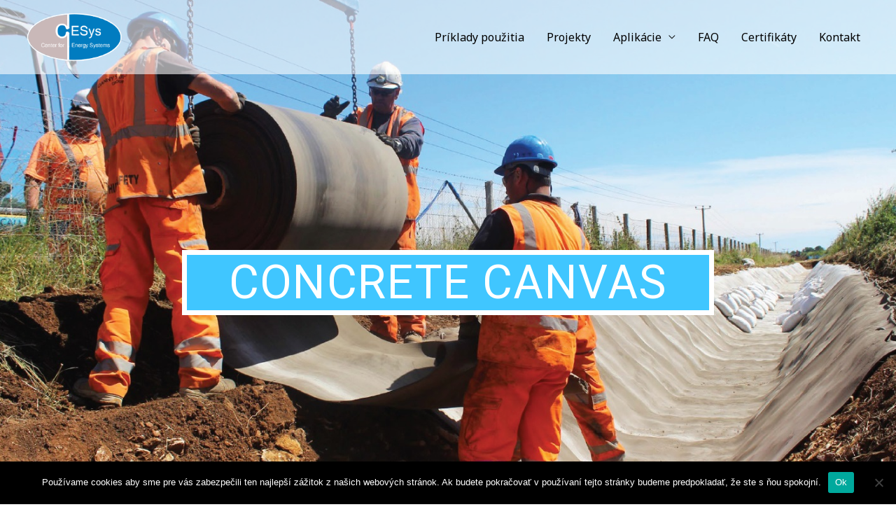

--- FILE ---
content_type: text/html; charset=utf-8
request_url: https://www.google.com/recaptcha/api2/anchor?ar=1&k=6LegoNgUAAAAAFAdIW7GlrYMdjFYONywuu1j9TLt&co=aHR0cHM6Ly93d3cuY29uY3JldGVjYW52YXMuc2s6NDQz&hl=en&v=PoyoqOPhxBO7pBk68S4YbpHZ&size=invisible&anchor-ms=20000&execute-ms=30000&cb=f1gutdmy86t
body_size: 48720
content:
<!DOCTYPE HTML><html dir="ltr" lang="en"><head><meta http-equiv="Content-Type" content="text/html; charset=UTF-8">
<meta http-equiv="X-UA-Compatible" content="IE=edge">
<title>reCAPTCHA</title>
<style type="text/css">
/* cyrillic-ext */
@font-face {
  font-family: 'Roboto';
  font-style: normal;
  font-weight: 400;
  font-stretch: 100%;
  src: url(//fonts.gstatic.com/s/roboto/v48/KFO7CnqEu92Fr1ME7kSn66aGLdTylUAMa3GUBHMdazTgWw.woff2) format('woff2');
  unicode-range: U+0460-052F, U+1C80-1C8A, U+20B4, U+2DE0-2DFF, U+A640-A69F, U+FE2E-FE2F;
}
/* cyrillic */
@font-face {
  font-family: 'Roboto';
  font-style: normal;
  font-weight: 400;
  font-stretch: 100%;
  src: url(//fonts.gstatic.com/s/roboto/v48/KFO7CnqEu92Fr1ME7kSn66aGLdTylUAMa3iUBHMdazTgWw.woff2) format('woff2');
  unicode-range: U+0301, U+0400-045F, U+0490-0491, U+04B0-04B1, U+2116;
}
/* greek-ext */
@font-face {
  font-family: 'Roboto';
  font-style: normal;
  font-weight: 400;
  font-stretch: 100%;
  src: url(//fonts.gstatic.com/s/roboto/v48/KFO7CnqEu92Fr1ME7kSn66aGLdTylUAMa3CUBHMdazTgWw.woff2) format('woff2');
  unicode-range: U+1F00-1FFF;
}
/* greek */
@font-face {
  font-family: 'Roboto';
  font-style: normal;
  font-weight: 400;
  font-stretch: 100%;
  src: url(//fonts.gstatic.com/s/roboto/v48/KFO7CnqEu92Fr1ME7kSn66aGLdTylUAMa3-UBHMdazTgWw.woff2) format('woff2');
  unicode-range: U+0370-0377, U+037A-037F, U+0384-038A, U+038C, U+038E-03A1, U+03A3-03FF;
}
/* math */
@font-face {
  font-family: 'Roboto';
  font-style: normal;
  font-weight: 400;
  font-stretch: 100%;
  src: url(//fonts.gstatic.com/s/roboto/v48/KFO7CnqEu92Fr1ME7kSn66aGLdTylUAMawCUBHMdazTgWw.woff2) format('woff2');
  unicode-range: U+0302-0303, U+0305, U+0307-0308, U+0310, U+0312, U+0315, U+031A, U+0326-0327, U+032C, U+032F-0330, U+0332-0333, U+0338, U+033A, U+0346, U+034D, U+0391-03A1, U+03A3-03A9, U+03B1-03C9, U+03D1, U+03D5-03D6, U+03F0-03F1, U+03F4-03F5, U+2016-2017, U+2034-2038, U+203C, U+2040, U+2043, U+2047, U+2050, U+2057, U+205F, U+2070-2071, U+2074-208E, U+2090-209C, U+20D0-20DC, U+20E1, U+20E5-20EF, U+2100-2112, U+2114-2115, U+2117-2121, U+2123-214F, U+2190, U+2192, U+2194-21AE, U+21B0-21E5, U+21F1-21F2, U+21F4-2211, U+2213-2214, U+2216-22FF, U+2308-230B, U+2310, U+2319, U+231C-2321, U+2336-237A, U+237C, U+2395, U+239B-23B7, U+23D0, U+23DC-23E1, U+2474-2475, U+25AF, U+25B3, U+25B7, U+25BD, U+25C1, U+25CA, U+25CC, U+25FB, U+266D-266F, U+27C0-27FF, U+2900-2AFF, U+2B0E-2B11, U+2B30-2B4C, U+2BFE, U+3030, U+FF5B, U+FF5D, U+1D400-1D7FF, U+1EE00-1EEFF;
}
/* symbols */
@font-face {
  font-family: 'Roboto';
  font-style: normal;
  font-weight: 400;
  font-stretch: 100%;
  src: url(//fonts.gstatic.com/s/roboto/v48/KFO7CnqEu92Fr1ME7kSn66aGLdTylUAMaxKUBHMdazTgWw.woff2) format('woff2');
  unicode-range: U+0001-000C, U+000E-001F, U+007F-009F, U+20DD-20E0, U+20E2-20E4, U+2150-218F, U+2190, U+2192, U+2194-2199, U+21AF, U+21E6-21F0, U+21F3, U+2218-2219, U+2299, U+22C4-22C6, U+2300-243F, U+2440-244A, U+2460-24FF, U+25A0-27BF, U+2800-28FF, U+2921-2922, U+2981, U+29BF, U+29EB, U+2B00-2BFF, U+4DC0-4DFF, U+FFF9-FFFB, U+10140-1018E, U+10190-1019C, U+101A0, U+101D0-101FD, U+102E0-102FB, U+10E60-10E7E, U+1D2C0-1D2D3, U+1D2E0-1D37F, U+1F000-1F0FF, U+1F100-1F1AD, U+1F1E6-1F1FF, U+1F30D-1F30F, U+1F315, U+1F31C, U+1F31E, U+1F320-1F32C, U+1F336, U+1F378, U+1F37D, U+1F382, U+1F393-1F39F, U+1F3A7-1F3A8, U+1F3AC-1F3AF, U+1F3C2, U+1F3C4-1F3C6, U+1F3CA-1F3CE, U+1F3D4-1F3E0, U+1F3ED, U+1F3F1-1F3F3, U+1F3F5-1F3F7, U+1F408, U+1F415, U+1F41F, U+1F426, U+1F43F, U+1F441-1F442, U+1F444, U+1F446-1F449, U+1F44C-1F44E, U+1F453, U+1F46A, U+1F47D, U+1F4A3, U+1F4B0, U+1F4B3, U+1F4B9, U+1F4BB, U+1F4BF, U+1F4C8-1F4CB, U+1F4D6, U+1F4DA, U+1F4DF, U+1F4E3-1F4E6, U+1F4EA-1F4ED, U+1F4F7, U+1F4F9-1F4FB, U+1F4FD-1F4FE, U+1F503, U+1F507-1F50B, U+1F50D, U+1F512-1F513, U+1F53E-1F54A, U+1F54F-1F5FA, U+1F610, U+1F650-1F67F, U+1F687, U+1F68D, U+1F691, U+1F694, U+1F698, U+1F6AD, U+1F6B2, U+1F6B9-1F6BA, U+1F6BC, U+1F6C6-1F6CF, U+1F6D3-1F6D7, U+1F6E0-1F6EA, U+1F6F0-1F6F3, U+1F6F7-1F6FC, U+1F700-1F7FF, U+1F800-1F80B, U+1F810-1F847, U+1F850-1F859, U+1F860-1F887, U+1F890-1F8AD, U+1F8B0-1F8BB, U+1F8C0-1F8C1, U+1F900-1F90B, U+1F93B, U+1F946, U+1F984, U+1F996, U+1F9E9, U+1FA00-1FA6F, U+1FA70-1FA7C, U+1FA80-1FA89, U+1FA8F-1FAC6, U+1FACE-1FADC, U+1FADF-1FAE9, U+1FAF0-1FAF8, U+1FB00-1FBFF;
}
/* vietnamese */
@font-face {
  font-family: 'Roboto';
  font-style: normal;
  font-weight: 400;
  font-stretch: 100%;
  src: url(//fonts.gstatic.com/s/roboto/v48/KFO7CnqEu92Fr1ME7kSn66aGLdTylUAMa3OUBHMdazTgWw.woff2) format('woff2');
  unicode-range: U+0102-0103, U+0110-0111, U+0128-0129, U+0168-0169, U+01A0-01A1, U+01AF-01B0, U+0300-0301, U+0303-0304, U+0308-0309, U+0323, U+0329, U+1EA0-1EF9, U+20AB;
}
/* latin-ext */
@font-face {
  font-family: 'Roboto';
  font-style: normal;
  font-weight: 400;
  font-stretch: 100%;
  src: url(//fonts.gstatic.com/s/roboto/v48/KFO7CnqEu92Fr1ME7kSn66aGLdTylUAMa3KUBHMdazTgWw.woff2) format('woff2');
  unicode-range: U+0100-02BA, U+02BD-02C5, U+02C7-02CC, U+02CE-02D7, U+02DD-02FF, U+0304, U+0308, U+0329, U+1D00-1DBF, U+1E00-1E9F, U+1EF2-1EFF, U+2020, U+20A0-20AB, U+20AD-20C0, U+2113, U+2C60-2C7F, U+A720-A7FF;
}
/* latin */
@font-face {
  font-family: 'Roboto';
  font-style: normal;
  font-weight: 400;
  font-stretch: 100%;
  src: url(//fonts.gstatic.com/s/roboto/v48/KFO7CnqEu92Fr1ME7kSn66aGLdTylUAMa3yUBHMdazQ.woff2) format('woff2');
  unicode-range: U+0000-00FF, U+0131, U+0152-0153, U+02BB-02BC, U+02C6, U+02DA, U+02DC, U+0304, U+0308, U+0329, U+2000-206F, U+20AC, U+2122, U+2191, U+2193, U+2212, U+2215, U+FEFF, U+FFFD;
}
/* cyrillic-ext */
@font-face {
  font-family: 'Roboto';
  font-style: normal;
  font-weight: 500;
  font-stretch: 100%;
  src: url(//fonts.gstatic.com/s/roboto/v48/KFO7CnqEu92Fr1ME7kSn66aGLdTylUAMa3GUBHMdazTgWw.woff2) format('woff2');
  unicode-range: U+0460-052F, U+1C80-1C8A, U+20B4, U+2DE0-2DFF, U+A640-A69F, U+FE2E-FE2F;
}
/* cyrillic */
@font-face {
  font-family: 'Roboto';
  font-style: normal;
  font-weight: 500;
  font-stretch: 100%;
  src: url(//fonts.gstatic.com/s/roboto/v48/KFO7CnqEu92Fr1ME7kSn66aGLdTylUAMa3iUBHMdazTgWw.woff2) format('woff2');
  unicode-range: U+0301, U+0400-045F, U+0490-0491, U+04B0-04B1, U+2116;
}
/* greek-ext */
@font-face {
  font-family: 'Roboto';
  font-style: normal;
  font-weight: 500;
  font-stretch: 100%;
  src: url(//fonts.gstatic.com/s/roboto/v48/KFO7CnqEu92Fr1ME7kSn66aGLdTylUAMa3CUBHMdazTgWw.woff2) format('woff2');
  unicode-range: U+1F00-1FFF;
}
/* greek */
@font-face {
  font-family: 'Roboto';
  font-style: normal;
  font-weight: 500;
  font-stretch: 100%;
  src: url(//fonts.gstatic.com/s/roboto/v48/KFO7CnqEu92Fr1ME7kSn66aGLdTylUAMa3-UBHMdazTgWw.woff2) format('woff2');
  unicode-range: U+0370-0377, U+037A-037F, U+0384-038A, U+038C, U+038E-03A1, U+03A3-03FF;
}
/* math */
@font-face {
  font-family: 'Roboto';
  font-style: normal;
  font-weight: 500;
  font-stretch: 100%;
  src: url(//fonts.gstatic.com/s/roboto/v48/KFO7CnqEu92Fr1ME7kSn66aGLdTylUAMawCUBHMdazTgWw.woff2) format('woff2');
  unicode-range: U+0302-0303, U+0305, U+0307-0308, U+0310, U+0312, U+0315, U+031A, U+0326-0327, U+032C, U+032F-0330, U+0332-0333, U+0338, U+033A, U+0346, U+034D, U+0391-03A1, U+03A3-03A9, U+03B1-03C9, U+03D1, U+03D5-03D6, U+03F0-03F1, U+03F4-03F5, U+2016-2017, U+2034-2038, U+203C, U+2040, U+2043, U+2047, U+2050, U+2057, U+205F, U+2070-2071, U+2074-208E, U+2090-209C, U+20D0-20DC, U+20E1, U+20E5-20EF, U+2100-2112, U+2114-2115, U+2117-2121, U+2123-214F, U+2190, U+2192, U+2194-21AE, U+21B0-21E5, U+21F1-21F2, U+21F4-2211, U+2213-2214, U+2216-22FF, U+2308-230B, U+2310, U+2319, U+231C-2321, U+2336-237A, U+237C, U+2395, U+239B-23B7, U+23D0, U+23DC-23E1, U+2474-2475, U+25AF, U+25B3, U+25B7, U+25BD, U+25C1, U+25CA, U+25CC, U+25FB, U+266D-266F, U+27C0-27FF, U+2900-2AFF, U+2B0E-2B11, U+2B30-2B4C, U+2BFE, U+3030, U+FF5B, U+FF5D, U+1D400-1D7FF, U+1EE00-1EEFF;
}
/* symbols */
@font-face {
  font-family: 'Roboto';
  font-style: normal;
  font-weight: 500;
  font-stretch: 100%;
  src: url(//fonts.gstatic.com/s/roboto/v48/KFO7CnqEu92Fr1ME7kSn66aGLdTylUAMaxKUBHMdazTgWw.woff2) format('woff2');
  unicode-range: U+0001-000C, U+000E-001F, U+007F-009F, U+20DD-20E0, U+20E2-20E4, U+2150-218F, U+2190, U+2192, U+2194-2199, U+21AF, U+21E6-21F0, U+21F3, U+2218-2219, U+2299, U+22C4-22C6, U+2300-243F, U+2440-244A, U+2460-24FF, U+25A0-27BF, U+2800-28FF, U+2921-2922, U+2981, U+29BF, U+29EB, U+2B00-2BFF, U+4DC0-4DFF, U+FFF9-FFFB, U+10140-1018E, U+10190-1019C, U+101A0, U+101D0-101FD, U+102E0-102FB, U+10E60-10E7E, U+1D2C0-1D2D3, U+1D2E0-1D37F, U+1F000-1F0FF, U+1F100-1F1AD, U+1F1E6-1F1FF, U+1F30D-1F30F, U+1F315, U+1F31C, U+1F31E, U+1F320-1F32C, U+1F336, U+1F378, U+1F37D, U+1F382, U+1F393-1F39F, U+1F3A7-1F3A8, U+1F3AC-1F3AF, U+1F3C2, U+1F3C4-1F3C6, U+1F3CA-1F3CE, U+1F3D4-1F3E0, U+1F3ED, U+1F3F1-1F3F3, U+1F3F5-1F3F7, U+1F408, U+1F415, U+1F41F, U+1F426, U+1F43F, U+1F441-1F442, U+1F444, U+1F446-1F449, U+1F44C-1F44E, U+1F453, U+1F46A, U+1F47D, U+1F4A3, U+1F4B0, U+1F4B3, U+1F4B9, U+1F4BB, U+1F4BF, U+1F4C8-1F4CB, U+1F4D6, U+1F4DA, U+1F4DF, U+1F4E3-1F4E6, U+1F4EA-1F4ED, U+1F4F7, U+1F4F9-1F4FB, U+1F4FD-1F4FE, U+1F503, U+1F507-1F50B, U+1F50D, U+1F512-1F513, U+1F53E-1F54A, U+1F54F-1F5FA, U+1F610, U+1F650-1F67F, U+1F687, U+1F68D, U+1F691, U+1F694, U+1F698, U+1F6AD, U+1F6B2, U+1F6B9-1F6BA, U+1F6BC, U+1F6C6-1F6CF, U+1F6D3-1F6D7, U+1F6E0-1F6EA, U+1F6F0-1F6F3, U+1F6F7-1F6FC, U+1F700-1F7FF, U+1F800-1F80B, U+1F810-1F847, U+1F850-1F859, U+1F860-1F887, U+1F890-1F8AD, U+1F8B0-1F8BB, U+1F8C0-1F8C1, U+1F900-1F90B, U+1F93B, U+1F946, U+1F984, U+1F996, U+1F9E9, U+1FA00-1FA6F, U+1FA70-1FA7C, U+1FA80-1FA89, U+1FA8F-1FAC6, U+1FACE-1FADC, U+1FADF-1FAE9, U+1FAF0-1FAF8, U+1FB00-1FBFF;
}
/* vietnamese */
@font-face {
  font-family: 'Roboto';
  font-style: normal;
  font-weight: 500;
  font-stretch: 100%;
  src: url(//fonts.gstatic.com/s/roboto/v48/KFO7CnqEu92Fr1ME7kSn66aGLdTylUAMa3OUBHMdazTgWw.woff2) format('woff2');
  unicode-range: U+0102-0103, U+0110-0111, U+0128-0129, U+0168-0169, U+01A0-01A1, U+01AF-01B0, U+0300-0301, U+0303-0304, U+0308-0309, U+0323, U+0329, U+1EA0-1EF9, U+20AB;
}
/* latin-ext */
@font-face {
  font-family: 'Roboto';
  font-style: normal;
  font-weight: 500;
  font-stretch: 100%;
  src: url(//fonts.gstatic.com/s/roboto/v48/KFO7CnqEu92Fr1ME7kSn66aGLdTylUAMa3KUBHMdazTgWw.woff2) format('woff2');
  unicode-range: U+0100-02BA, U+02BD-02C5, U+02C7-02CC, U+02CE-02D7, U+02DD-02FF, U+0304, U+0308, U+0329, U+1D00-1DBF, U+1E00-1E9F, U+1EF2-1EFF, U+2020, U+20A0-20AB, U+20AD-20C0, U+2113, U+2C60-2C7F, U+A720-A7FF;
}
/* latin */
@font-face {
  font-family: 'Roboto';
  font-style: normal;
  font-weight: 500;
  font-stretch: 100%;
  src: url(//fonts.gstatic.com/s/roboto/v48/KFO7CnqEu92Fr1ME7kSn66aGLdTylUAMa3yUBHMdazQ.woff2) format('woff2');
  unicode-range: U+0000-00FF, U+0131, U+0152-0153, U+02BB-02BC, U+02C6, U+02DA, U+02DC, U+0304, U+0308, U+0329, U+2000-206F, U+20AC, U+2122, U+2191, U+2193, U+2212, U+2215, U+FEFF, U+FFFD;
}
/* cyrillic-ext */
@font-face {
  font-family: 'Roboto';
  font-style: normal;
  font-weight: 900;
  font-stretch: 100%;
  src: url(//fonts.gstatic.com/s/roboto/v48/KFO7CnqEu92Fr1ME7kSn66aGLdTylUAMa3GUBHMdazTgWw.woff2) format('woff2');
  unicode-range: U+0460-052F, U+1C80-1C8A, U+20B4, U+2DE0-2DFF, U+A640-A69F, U+FE2E-FE2F;
}
/* cyrillic */
@font-face {
  font-family: 'Roboto';
  font-style: normal;
  font-weight: 900;
  font-stretch: 100%;
  src: url(//fonts.gstatic.com/s/roboto/v48/KFO7CnqEu92Fr1ME7kSn66aGLdTylUAMa3iUBHMdazTgWw.woff2) format('woff2');
  unicode-range: U+0301, U+0400-045F, U+0490-0491, U+04B0-04B1, U+2116;
}
/* greek-ext */
@font-face {
  font-family: 'Roboto';
  font-style: normal;
  font-weight: 900;
  font-stretch: 100%;
  src: url(//fonts.gstatic.com/s/roboto/v48/KFO7CnqEu92Fr1ME7kSn66aGLdTylUAMa3CUBHMdazTgWw.woff2) format('woff2');
  unicode-range: U+1F00-1FFF;
}
/* greek */
@font-face {
  font-family: 'Roboto';
  font-style: normal;
  font-weight: 900;
  font-stretch: 100%;
  src: url(//fonts.gstatic.com/s/roboto/v48/KFO7CnqEu92Fr1ME7kSn66aGLdTylUAMa3-UBHMdazTgWw.woff2) format('woff2');
  unicode-range: U+0370-0377, U+037A-037F, U+0384-038A, U+038C, U+038E-03A1, U+03A3-03FF;
}
/* math */
@font-face {
  font-family: 'Roboto';
  font-style: normal;
  font-weight: 900;
  font-stretch: 100%;
  src: url(//fonts.gstatic.com/s/roboto/v48/KFO7CnqEu92Fr1ME7kSn66aGLdTylUAMawCUBHMdazTgWw.woff2) format('woff2');
  unicode-range: U+0302-0303, U+0305, U+0307-0308, U+0310, U+0312, U+0315, U+031A, U+0326-0327, U+032C, U+032F-0330, U+0332-0333, U+0338, U+033A, U+0346, U+034D, U+0391-03A1, U+03A3-03A9, U+03B1-03C9, U+03D1, U+03D5-03D6, U+03F0-03F1, U+03F4-03F5, U+2016-2017, U+2034-2038, U+203C, U+2040, U+2043, U+2047, U+2050, U+2057, U+205F, U+2070-2071, U+2074-208E, U+2090-209C, U+20D0-20DC, U+20E1, U+20E5-20EF, U+2100-2112, U+2114-2115, U+2117-2121, U+2123-214F, U+2190, U+2192, U+2194-21AE, U+21B0-21E5, U+21F1-21F2, U+21F4-2211, U+2213-2214, U+2216-22FF, U+2308-230B, U+2310, U+2319, U+231C-2321, U+2336-237A, U+237C, U+2395, U+239B-23B7, U+23D0, U+23DC-23E1, U+2474-2475, U+25AF, U+25B3, U+25B7, U+25BD, U+25C1, U+25CA, U+25CC, U+25FB, U+266D-266F, U+27C0-27FF, U+2900-2AFF, U+2B0E-2B11, U+2B30-2B4C, U+2BFE, U+3030, U+FF5B, U+FF5D, U+1D400-1D7FF, U+1EE00-1EEFF;
}
/* symbols */
@font-face {
  font-family: 'Roboto';
  font-style: normal;
  font-weight: 900;
  font-stretch: 100%;
  src: url(//fonts.gstatic.com/s/roboto/v48/KFO7CnqEu92Fr1ME7kSn66aGLdTylUAMaxKUBHMdazTgWw.woff2) format('woff2');
  unicode-range: U+0001-000C, U+000E-001F, U+007F-009F, U+20DD-20E0, U+20E2-20E4, U+2150-218F, U+2190, U+2192, U+2194-2199, U+21AF, U+21E6-21F0, U+21F3, U+2218-2219, U+2299, U+22C4-22C6, U+2300-243F, U+2440-244A, U+2460-24FF, U+25A0-27BF, U+2800-28FF, U+2921-2922, U+2981, U+29BF, U+29EB, U+2B00-2BFF, U+4DC0-4DFF, U+FFF9-FFFB, U+10140-1018E, U+10190-1019C, U+101A0, U+101D0-101FD, U+102E0-102FB, U+10E60-10E7E, U+1D2C0-1D2D3, U+1D2E0-1D37F, U+1F000-1F0FF, U+1F100-1F1AD, U+1F1E6-1F1FF, U+1F30D-1F30F, U+1F315, U+1F31C, U+1F31E, U+1F320-1F32C, U+1F336, U+1F378, U+1F37D, U+1F382, U+1F393-1F39F, U+1F3A7-1F3A8, U+1F3AC-1F3AF, U+1F3C2, U+1F3C4-1F3C6, U+1F3CA-1F3CE, U+1F3D4-1F3E0, U+1F3ED, U+1F3F1-1F3F3, U+1F3F5-1F3F7, U+1F408, U+1F415, U+1F41F, U+1F426, U+1F43F, U+1F441-1F442, U+1F444, U+1F446-1F449, U+1F44C-1F44E, U+1F453, U+1F46A, U+1F47D, U+1F4A3, U+1F4B0, U+1F4B3, U+1F4B9, U+1F4BB, U+1F4BF, U+1F4C8-1F4CB, U+1F4D6, U+1F4DA, U+1F4DF, U+1F4E3-1F4E6, U+1F4EA-1F4ED, U+1F4F7, U+1F4F9-1F4FB, U+1F4FD-1F4FE, U+1F503, U+1F507-1F50B, U+1F50D, U+1F512-1F513, U+1F53E-1F54A, U+1F54F-1F5FA, U+1F610, U+1F650-1F67F, U+1F687, U+1F68D, U+1F691, U+1F694, U+1F698, U+1F6AD, U+1F6B2, U+1F6B9-1F6BA, U+1F6BC, U+1F6C6-1F6CF, U+1F6D3-1F6D7, U+1F6E0-1F6EA, U+1F6F0-1F6F3, U+1F6F7-1F6FC, U+1F700-1F7FF, U+1F800-1F80B, U+1F810-1F847, U+1F850-1F859, U+1F860-1F887, U+1F890-1F8AD, U+1F8B0-1F8BB, U+1F8C0-1F8C1, U+1F900-1F90B, U+1F93B, U+1F946, U+1F984, U+1F996, U+1F9E9, U+1FA00-1FA6F, U+1FA70-1FA7C, U+1FA80-1FA89, U+1FA8F-1FAC6, U+1FACE-1FADC, U+1FADF-1FAE9, U+1FAF0-1FAF8, U+1FB00-1FBFF;
}
/* vietnamese */
@font-face {
  font-family: 'Roboto';
  font-style: normal;
  font-weight: 900;
  font-stretch: 100%;
  src: url(//fonts.gstatic.com/s/roboto/v48/KFO7CnqEu92Fr1ME7kSn66aGLdTylUAMa3OUBHMdazTgWw.woff2) format('woff2');
  unicode-range: U+0102-0103, U+0110-0111, U+0128-0129, U+0168-0169, U+01A0-01A1, U+01AF-01B0, U+0300-0301, U+0303-0304, U+0308-0309, U+0323, U+0329, U+1EA0-1EF9, U+20AB;
}
/* latin-ext */
@font-face {
  font-family: 'Roboto';
  font-style: normal;
  font-weight: 900;
  font-stretch: 100%;
  src: url(//fonts.gstatic.com/s/roboto/v48/KFO7CnqEu92Fr1ME7kSn66aGLdTylUAMa3KUBHMdazTgWw.woff2) format('woff2');
  unicode-range: U+0100-02BA, U+02BD-02C5, U+02C7-02CC, U+02CE-02D7, U+02DD-02FF, U+0304, U+0308, U+0329, U+1D00-1DBF, U+1E00-1E9F, U+1EF2-1EFF, U+2020, U+20A0-20AB, U+20AD-20C0, U+2113, U+2C60-2C7F, U+A720-A7FF;
}
/* latin */
@font-face {
  font-family: 'Roboto';
  font-style: normal;
  font-weight: 900;
  font-stretch: 100%;
  src: url(//fonts.gstatic.com/s/roboto/v48/KFO7CnqEu92Fr1ME7kSn66aGLdTylUAMa3yUBHMdazQ.woff2) format('woff2');
  unicode-range: U+0000-00FF, U+0131, U+0152-0153, U+02BB-02BC, U+02C6, U+02DA, U+02DC, U+0304, U+0308, U+0329, U+2000-206F, U+20AC, U+2122, U+2191, U+2193, U+2212, U+2215, U+FEFF, U+FFFD;
}

</style>
<link rel="stylesheet" type="text/css" href="https://www.gstatic.com/recaptcha/releases/PoyoqOPhxBO7pBk68S4YbpHZ/styles__ltr.css">
<script nonce="NpMmA44OJqFZUQsfEashnA" type="text/javascript">window['__recaptcha_api'] = 'https://www.google.com/recaptcha/api2/';</script>
<script type="text/javascript" src="https://www.gstatic.com/recaptcha/releases/PoyoqOPhxBO7pBk68S4YbpHZ/recaptcha__en.js" nonce="NpMmA44OJqFZUQsfEashnA">
      
    </script></head>
<body><div id="rc-anchor-alert" class="rc-anchor-alert"></div>
<input type="hidden" id="recaptcha-token" value="[base64]">
<script type="text/javascript" nonce="NpMmA44OJqFZUQsfEashnA">
      recaptcha.anchor.Main.init("[\x22ainput\x22,[\x22bgdata\x22,\x22\x22,\[base64]/[base64]/MjU1Ong/[base64]/[base64]/[base64]/[base64]/[base64]/[base64]/[base64]/[base64]/[base64]/[base64]/[base64]/[base64]/[base64]/[base64]/[base64]\\u003d\x22,\[base64]\x22,\x22wqjCkHYHwpHCicK9WcOkwr3DgE4eAjDCtcKvw47Co8K6AQNJaTQNc8Knwo/Cv8K4w7LCuFTDoiXDvcKgw5nDtXZTX8K8WsOocF9bRcOlwqgYwpwLQn/DhcOeRgBUNMK2woPCtQZvw5NBFHEebFDCvEXCtMK7w4bDpsOQAAfDq8K6w5LDisKOMjdKIkfCq8OFV0nCsgs0wqlDw6JULWnDtsOmw7pOF2d3GMKpw6FXEMK+w71dLWZ3AzLDlVIARcOlwpRLwpLCr3LCnMODwpFAdsK4b0JdM14fwp/DvMOfV8Kww5HDjAh/VWDCo2kewp9mw7HClW9iaghjwo7CqjsSRGwlAcOODcOnw5kLw47DhgjDmWZVw7/DuR83w4XCoCsEPcOpwr9Cw4DDusOkw5zCosK1D8Oqw4fDm1Mfw5F1w5B8DsKiNMKAwpAQZMOTwooHwpQBSMO0w7w4FxHDqcOOwp8dw5wiTMKBIcOIwrrCq8OYWR1GSD/CuQ/CpzbDnMKZYsO9wp7CusOfBAIwNw/[base64]/CjcORw5wMwo96w5fCplrCjcOLwqPCjAPCsMOOwocWdcKXPS/CgcOdDsKvY8K2woDCoz7CkcKsdMKaCmw1w6DDvMKIw44SIMKAw4fCtRzDrMKWM8KMw5psw73ClMO2wrzClQ02w5Qow7TDqcO6NMKWw4bCv8Kud8OfKAJHw7ZZwpxpwq/[base64]/CqTTDgMOsJCDCsDvDs8KfVcKtJ3MvflZqHGnCgMK2w5UwwqVPPhFrw53CkcKKw4bDoMKaw4PCgiIZOcOBDD3DgAZ6w5HCgcOPa8OTwqfDqT7DtcKRwqRbH8KlwqfDlcOneSg2a8KUw6/[base64]/CqQcrTEnDnTPDoxPDs8KERm1tAMKZGcOvGlsKJwEMw5pLWz/ChztTWVZNDcO7cQDDjsOjwrHDjg4pUMOtdQ/CiyHDtMKNDlNZwrtFFEbCtHxvw4TCliDDu8K4bRPCtMOvw68UJcObG8OXc2rCqxMtwp/DukDCrMKsw4XDuMKQDHFXwoB/[base64]/DgMKkKkdAXcOzDsK7wqDCkHDCojInKGNRwp3Ch2PDmmzDmS4tBB4Rw47Cu0jDjMOJw5Evw6RAXmRvw68wFnlMOsKSwo4Dw7dCw4hfwqDCv8KMwo3DpEXDtQHDpcOVcgVKHWTClMO0wr/DqUXDvClJWynDkMKpasOzw7RqQ8KOw6/CscOgEsKzWMO7wpUuw6Rgw79dwqHCkVTClVg+QMKIw4FWw4gWNnYewoIuwonCpsKuw4rDs2c5UsOdw6fDqnQSwrzCoMOVd8OXEX3CmSPCjzzCgsK1DVjDkMOqK8OZw55BDlEIalLDuMOZbm3Dn00kfxB4JQ/CjTTDlcK/FMOyKMKRZWrDvS3CrmfDrUhkwqEsXcODGMOUwq/CmEoUT1TDu8KuKjJqw5J1wrgEw6knZg4uwrw7Ew/Csg/[base64]/DmiRgEj0fJUHDo8OYA2/[base64]/CkSdDwoDDqmTCmUTDmMKMwrnCksOXEMOWS8Ogb3DCsXrCo8O+wrPDjsKgN1rCqMO2fsOmwqPDkDTCtcKLbsKlTWhZYFkjL8KywoPCjH/Cn8OZNMOGw4rCoxrDrcOWw44iwoUiwqQPJsKgdSnCtsKKwqDCh8OJwqlBw5I2IkDCsFcLGcOsw6XDoT/CnsOKdMKhcMKHw70lw4HDuRDCj15IbsO1HMOFBGFJMMKKfMOAwqQRH8O5eFbDksKbw4vDkcK4UE3DhmIlScKAC1jDpsONw49ew7VjJis6Z8K6KcKXw6DCusODw4vCsMOhwpXCq0vDscKgw5xlHTDCsGHCv8KzSMOOwr/[base64]/DuMKaw7HChVN8w4fCqsKfZcO8N8KSw4rCpsKDS8OULxcpaknCsjQqwrEBwobDjw7Drg/Ck8KJw6nDviDCssOKSl3CqTdewpR8LcKTGwfDrmLClChCI8OqIgDCgilBw4/CjQs0w57Csg/Dv05JwrlHbDg5wp8GwoRMQGrDgFp/XcO/w5YUwr3Dh8KlAsObTcKXwpnCiMOgfjNuw5zDncKCw7VBw7LCjFbCh8ONw7dKwqRGw4zDjsOjw70iaUXCqD49wqQYw7PDv8Orwr0aMFdhwqJUw5jDqiPCn8OkwqMEwqF3wpkANcOhwrvCrk13woUgZTkQw4PDr1XCqxF8w7A/[base64]/[base64]/DpsKIw6bCnQDDoj3DoEHDq8KJwqjCkMObNMKhw5INH8OYTMKQGsOIJcKxwoQ8wr4fw5DDrMKawpglO8Kpw77CuhloZMKXw59AwpM1w79Bw69IYMKNFcOTJcO9Mh97cUYhPCjDowzDocKsIMO4woVXQyhiIcO7wqfDmzfDmHpqBcK5w6jCksOTw4DDg8KKKsO+wo/[base64]/IDzCi8O/[base64]/DlQpPw5TCjsOHZSDCgAjCoMKrbMOVDyDDq8Kjb8O5IAIDwq87TcKGdXxmwroQd2Zcwo4Owq5kIsKnPsOkw7xsaV7DknrCsR4Ywr3CtcK1woJXWsKdw5vDsSLDtwDCqENwN8KFw7nCmBnCmcO1D8O/IMO7w5cAwrtpAUZEFHXDgMOkCGrDkMOjwqjCpcOoIU0yR8Kgw6EewonCvhxmZAB9woc0w5IIAmFRK8Kkw5JDZVXCrmjCsAQbwqHDtMOWw5oLw7vCmxMVw4/CosKoesKuA2AiYUkpw7TDrA/Dt19cfjfDkMOOT8Kyw5giw4J7IsK2wprDjgLDhTspw5UxXsOgcMKewp/Ch35+wodCJC/Dl8KlwqnDghzDvcK0woRbw7BPHV3CkTADe1nCuEvClsKoFsOfFcKVw4PCj8OQwpoqCsOjwpxOahTDp8KhGCzCoiVILkHDiMKCw47DqsOKwplNwp7CqsOYw4Bfw6dYw6Ufw4vCl3hFw75vwrAPw60VfsKzc8K/XsK+w4wNEsKmwrslD8O1w7VKw5NJwoUcw7HCr8OeP8O+wrfDlDY4wqgpw5kdb1FzwqLDrsOrwqfDpkfDnsOvF8OCwp0nNsOewqZJZGPCiMOewp3CpAfCksKDMcKEw7LDnEfChsKQwqE/wobDtGF5RC4Uc8OOwo4mwo/[base64]/HwZswrDDlCTDqT7DnTdTZ8OhKG17BsOpwoXCi8K+Ol3CujTCiTLDr8KWwqR8wp8CIMOXw7jDucKMw5R6wqM0GsOLABt/[base64]/Ds8KLTcKzfHHCgcKgw4rDqMOgTcOyw4TCnsKhw74swrk4wq1DwqrCv8Otw7wRwqfDq8OUw7vCtDhaM8K3YcKlGDLCg20/[base64]/DqMKsICXDmh5xAsOMUCXDksK7IQLDucO+IMKxw4Z3wp3DmwrDj1DCmELCrXHChBnDo8KyKUECw5wpwrMWJsOFWMOXaH5cJhDClB/DvizDjlDDhFXDk8KPwrF2wrvChsKZTk/DuhbCqsKZBQjDjkTDusKRw5YZGsK5Pksfw7fClGfDmzzDicKgRcOdw7nDoxkyHGTChA/DmXrCqAYUejzCucORwpsdw6TDpMK0WzvCiT9TFkDCkcKwwr3DqEjCocKFOwfDkMKXXyNEw5dNwo7CocKVQljCiMKyGUwwecKHYj7DlkLCtcOxGUDDqzUODMKPw73Cq8K7cMO8w6DCtRpowrJuwrFySSTCj8OCG8KrwqhxLUZ9AhlPCsK4Ky5ueSfDgxlWORNmwqrCrC/CjMKtw43DksOMw5YQITvCq8KDw58KZxjDl8OebztfwqY9UWlrNcOLw5bDmcONw71rw7JpYQzCgVNoF8OZw41/ZMKxw6I7wq10XsKhwqAxTVgRw5NbQ8Kjw6RnwqnCpsKiPnrDjcKISAd5w74aw4VlWifCssOGawHDsAYWNTUzegczwoJ3XQPDtx3DrsKCDStJN8KzJsKuwrB2VEzDoEfCrWAbwrYwQ1LDh8KIw4bDnjPCiMOkO8ODwrABHBl9DD/DrGF0wrfDrMO1PxnDtcO4ATR2YMOHwrvDlsO/w7fCvC/ChMKEC3HCgsK+w6gFwqPDhDnCg8OCfcOrwpVlFkFJw5bDhixgRSfDojpnZAAYw4E9w4vDlMKAw5ggP2AmNxh5w43Dn3/Ds1QoM8OMUxDDmcKqdlHDmkTDt8KQQEdcWcK2woPDmXoKw57CoMO/TsKWw4HCjcOqw5F8w5jDlsOxSWnDrBlaw6zDgMKYw68ARl/[base64]/DmC4nw6zCncORC8KXwqbChcK4FsKyOMOSw79Fw7c7wqPCgB3DsTgNw5fCujFpwo7CvRPDhcKyH8O+VXl3HcO/Ez4gwqfCmMOIw4V7fsKsHErCqTnClBnDgcKLUSYNdcObw6/CvR/CosOdwojDg0djDWDDisObwrzCk8O9wrTCrRFKwqPDh8Ouw6ljwqUsw5wtMUgvw67ClsKLGyLCgsO9HB3DvEHDpMOBEmJUwoUowrpCw4Nkw7LDlycLw4AYAcKqw6gowp/DiQdsbcKNwrrDqcOAGsOhUCB6aX43bCvDlcOLXMO2GsOaw5U1TMOEAcOtQcKoFMKRwpfCr1XCnANUd1zCr8OGUDLDj8Ogw5nChcKHZA3CncOVWHEBenPDp0J/[base64]/wrZEUjDCjMOPwqvCsgkowrlBbsKrworDgsOyRm55w4jChRnChhzDtcOwfjgxw6rCiGIFwrnCsyMKHErDs8Oow5kTwq/[base64]/Dr8OEAk8PHwrDm2TDjSgCEcKoRQvDtsKNw5AUEiUIwpnCgMKAcS7Dvlpmw6/DkDwedsO2U8Oiw5UOwq53VS46wpHCpifCqsKbCC4gJB0mCnvCqsOrdzvDgi/CpRU6WMOSw7bCn8K0KEViwpY/wofCszodZlzCvD0EwoFdwp1hdEMdLcOpw63CicK8wppbw5DCr8KRDgHCr8O7wrJkwrTClnPCpcOuBT7Cs8Khw75dw5o2woTCqsKzwoADw4/CkULDpsOMwqhuMwPCicKTfWDDrFYrZm3CscOoN8KaYMOgw5lVVMKfw7pUYHRfBwfCqxwONglWw5dNVU0zXycPNkc/w6Mew5ojwqEywp/CkDsWw4gIw7FZGcOBw5MtUcKbCcOuw7tbw45XSnpNwrhuLMKWw6o5w6LDvldkw6ZNbMKxIS9PwqLDqcO2csObwrkDDwQGMsKcOVTDtTF2wqjDtMOeaXHCgjTCk8ObDMKSbMK/XMOKwq3CgRQXwq8YwpvDjnfCgMOvPcODwr7DuMOzw7cmwpUBw4QQFh3CisK1J8KuC8ONeljDvkLDgMK3w77Dq2Q9wrxzw7bDvcOLwoZ5wqHCusKtRsKFdcO8OcKdbynCg3h6wojDllhBSAnCisOmQj9CP8OCHsKjw6FzWnPDuMKEHsOzfx/DtF3CqMKzw5LCi21kwrUEwrRHw5XDigbChsK9MTsKwq0cwqLDu8K+worCicO+wrxSwoXDiMKfw6/ClsKyw7HDhBfCj3JkeDEhwoXDocOLw68+fUZWch3Dmhs2EMKdw7sAw73DssKHw5XDp8OQwqQ3wpEcSsOVwqcFw5Vre8Orwp/ChFPDjsOsw7LDq8OETsKqcsOJwrVJC8OhZ8OjV1bCtMKnw5PDijbClcK3wqULwp3CgsKKwprCk2x3w6nDocOMAsOEaMO6JcOUP8Ouw7Vxwr/CoMOAw43CgcKEw5nDj8OFc8K+w6wFw7ltScKDw4FywprDiDxbSg4Iw7lWw75yFyV4QMODwqvCnsKiw6jDmA/[base64]/[base64]/ChcOxwqBNwpwxwrXDncKfwr/Co1IKw5Zowosyb8KxLMOeWzgoH8K0wqHCoT5talbDtsOubDJMf8KSThExwr0CVkXDuMKoLsK9fn3DonDCkG0dLMOQwqwGUgMOO17DnsO8HHHCscKMwrhFF8O/wozDsMOVSsOLZ8OMwpnCu8KcwrLDqhhww6PCscKLRsOhRsKmZMKpE2DCjG3Dt8ONEsKQEzkaw556wrHCoEPDsWwNAMKpHH3CjXwuwqR2I13DoivChXTClX3DlMKTw7TDi8OFwqXCiADCjlzDpMONwpFaHMKqw7MWw7PCqWMQwoRJQQzCowfDnsKmw7oOAD/[base64]/CpMKkwp4Vw4rDr8Orw7RBQ8OtMcOrdMO4wosvw4HCocObw7jDjMOEwqIfGUnCokrCucOQUl/Cl8Kzw5DDgxTDimbCuMKqwqxXJ8OVUsOfw5XCryrDrhpJwozDhsKcYcOrwofDm8OTwqMlEsOrw4nCo8OXdsKGwotgV8KuaQ3Do8O4w43ChxMNw73DiMKrQVjDl1XDusKaw5tGw68KFcKNw79We8OXeTnCisKPChLClkrDvxkNTMKUcG/Dr2zCqHHCqSXCmWXCgVoldcKhdMKFwrvCn8KjwqLDkiXDiRLCkU7Ct8Omw4wba07CtxbDnEjCrsKyQcKrw6BfwqdwRMK7YTJqw6FGCFFHwqzCmcOaOsKNEArCvEDCgcO2woTCpQB7wp/[base64]/YTDCl8OTJ8OIRn1LGMOkwocRw6MNw7rDmxLDry5lw5kXPFrCncORw7PDo8KzwqQDaDgIw5pvwo7Dg8Oew44lwo9jwoDCmmQ3w65qwo9Rw6wmw5Jiw6bCm8K8NjPCoztRwo5ueyAcwpjCnsOlF8KwI0/[base64]/DmcOXwq4WacKvwrgZw7PDln13YMOVWTzDrsOULgHDrmrDsX3CkMK9wqTCrcKJKmPDk8KxI1Q+wo15HB9Fw5QvcEjCgzbDlz53FcOVYMKKw6rDvRvDt8ONw5vDr1jDt0LDl1nCoMKvw7tuw6EeEEUfEcKkwonCtS3CkMOcwp/CiidRG2tsRSDCmRNWw57DuylhwoJhc1rCgcKFwrzDqMO6C1nCrQ3CusKhF8OxGml3wrTDsMKJwqnCmkodHMOcE8OYwqDCumLCkjjDpTPCgj3CliVBDsK/blh5IihuwpRFfcOqw4IPcMKMcz0DclzDoAfCgcK9KTTDqCAeG8KbFmHDt8OtBnHDp8O1QcOcNiAIw63CpMOSWC3Cp8OOU2vDr2kDw41Fwohlwrg+wqAqw4x5S1PCoGjDmMOvWi8ONkPDp8KmwqdrLXfCrsK4SCnCh2rDncK+LcOgfsOxJcKaw6IOwrbCoEPCoh/CqwAPw6XDtsOnQxIxwoBeO8OlcsOgw4QhAcOAMW5LYFEewpE+CFjCvm7ClMO7VGjDpMOjwoXDu8KFMg0+wqbClMKKw4jCtlnDuzUlSAtAfsKHPMO/FMOFcsKEwpodwoLCksOyLMKIRwDDkwYYwrM0DsKvwozDp8KzwqsFwrVgMyHCmkXChALDg2fCjABLwpk4DT8WFXp8w5YwVsKKwrDCu2jCkcOPIzTDqxPCvi7CvVJZbVkZZDYuw51nDcK5bMO+w4FcUXbCrMOUw5vDohjCtMO3fgRBKQbDocKWwoNOw7o1wpLDlWZRScK/[base64]/w5fCji0CasO+wqLDnn96Cx/CmAIrwrA7EcKAb3dpRE7DmXZ/[base64]/Ehs8wqrClgTCgFbDrW8RLnJJwp/[base64]/GXfCqTbCpMO9wpJ6KMOPbsOpwpNfwp9IYwTCgcOGE8K5LDlow7LDg3pkw7prcEfCjQoiw4F8wrJLw6QFSmTCoyjCqMOtwqbCu8OAw6jCtXvCmcOzwrRvw5d7w6cyZsKwRcKQYsKyWHvCi8ODw7LDkRjCuMKJwq8Cw67CtlrDq8KRw7/Ds8O/wqDCgsOlDcKyC8OfekIbwp0Jw5FCC07CkFnChmDCqsOew5oBPcOBVmI2wr4ZD8OCIw0Ew57DmsKrw4/[base64]/ClUZpwoBiZF/DkDXCnMKKw4DCuGDCgm/DgDR+eMKewqzCksOMw7/CuHwuw4bDnMKPeTfCqcKlw6DCksOkCycTw5HChQQJPFY4w4PDsMOXwq7CkEBGIFzDkBvDkcOZHcOeBHp1wrDDj8KjF8ONw4lJw5U4w5DCok3Cq0EePgbCgMKxdcKow5U3w5TDtGfDglcNwpPDvH/Cv8KLB102KDVKcRrDllFmwqzDq03DscOsw5bDsgjCnsOSNMKMwqbCpcKSIsOaCTLDtCYCccOrZGDDp8O3a8KsSsKuw6fCqMOHwpcSwrTCmE/ClBxQfTFsbF7DqW3CvMOWHcOsw7jCk8KYwpXCp8OWwpZlcwU3MxsrTUQCYcO5wqrChwnCnWwwwr9Aw4/DmcKxw50Dw73CsMOSZA0YwpsQScKOeATDlcOhGsKTRSlqw5TCixfDrcKCZX85NcKRwqjCjTkjwprCvsOdw6hQw7vCthdhS8KFSMOBBGvDi8KxQ0lewoM4JMO2GGXDqXpxwp0YwpovwoN+dR/DtBDCp2jCrw7DgnPDk8OjNjx5VGQ/wrnDmjgzw5jCvMOnw7APwqnCoMO5Ompaw7BiwpVKZ8KpBnHCimfDrMOuOWIXQRHDl8KlIn/CqTEhwpwUw6wqN1A6MH/DpMKCf2LCtcKCSsK7NcOKwpNLa8KuXERZw6nDhXfDjCA+w6Y3aQpPw7lDwo3DpV3DuT42FmVXw7zDqcKnwrAvwr8WFsK8wqEPwr/Ck8Okw5PDtRPDusOow7vCpEAiKSbCr8O+w4dEVMOfw6NGw4vClSlDwq95XVd9HMOZwrRZwqDCl8KZwoVkQsOSPMO/[base64]/w4VCwqjDjyzDksK3UcOcwpPCv8Krw4VOazfDjAhXwo51wpN9w5pOw7xtBcKzHV/CncOkw4DCuMOgezt6w715Gy1iwpfCvWbCokFoYsOrMADDvE/Du8OJwqPDnQ1Qw5XCn8Kzwqx3ecKiw7zDmDzDkw3DsSQUw7DDllzDnGoMGMOCCcK5wr/[base64]/DncKJKcOEbVDCr0pwEMKpwp/[base64]/Dn8OxVQB8wrzCgmMxE8OzNEMFwoUtw5bCsxnDpknDhU3DocOHwo0Ow59pwpPCtsO/[base64]/[base64]/[base64]/CkQg4E8KsGjc0P8K7w7U3acK/WMKaw5PClcKBURtRGm7DrMOBXMKZUmdrVHTDuMOREkd5PH4uwq9Hw6EiC8O6wqpIw7vDrw18Zm/DrsO7w6YhwqFZBQcCwpPDjMK4PsKGeRnCk8Oaw4/[base64]/Dp8KcF8KYw7jChj3CpD/CpsOaaiAXwpkdagTChVDDhQXDucK4FHRywpzDpm3CnsOXw6HDgsKILTxRL8OGwo/[base64]/[base64]/DssO6w5HDvwk1w5ZzwrFDw4sWw4jCvGDCqiDDo8Kob1bCm8KVIS7CqsKCMjbDocOcUFdMV0o/wqjDnxsmwrAEw4g1w4Fcw4QXdA/CtDlXV8OLwrrCi8OXaMOqYTLCpAI4wqYewoXCmsOTbUBGwozDgcKrYWvDo8KVw7TCnkHDjsKXwrEvLcKIw6lFfnLDqMKkw4TDnBHCrHHDisOyPCPCoMKEXnjCvsKMw4sjwpTCvSVDwrjChl3DuznDlsOTw7LDgXMiw6vDlsKFwqfDg2vDpsKlw7/DhMO/XMK6BiAfMMOEQG97PkMgw45aw4nDtR/[base64]/DqMKxwrl3P8KRw5bDjcKSw7E4O8KyS8OYMw/DpRjDs8Obw7JYFsOSO8KkwrB3BsKGw5XCjFMFw4nDrQzDjigZEgZ1wp40S8K/w7PDjHzDjcKAwq7DuhAeJMO2RcKzOlvDlx/[base64]/WcOnZ1INYcOPCBDDkcKiWsKYOcOvB07ClSHCqcK9ZFs1cgRrwoJkbyFLw5LChSvCmzLDjgXCvj10CMOgA28owoZIw5fDkMKNw4jDmMKCUj1Ww7bDmylVw5kTRyB4dzvChzvCqX/[base64]/DjBRNK8K0bcKkDyjDnMODw4hjw5MmQmzCsS7Cp8O3wpPCoMKZwr3Cu8K2wpjCulnDkBQBLQ7CniJ2w4HDi8KzKEM+DiJew4HCusOlw4QxTcOaaMOEKn40wqHDrcOiwobCssKHYxzCg8KOw6htw6bCsTsPEsKGw4RHGD/DncOODMOjEmvChmklEE1sScOhZcKjwohXCcO2wrnChhZHw6jCm8OAw6LDvsKQwqLCjcKnR8K1ZsOZw4BcX8O6w4V3EcOaw6zCu8OuQcOfwpVaAcK2wpd9wrDCksKIT8OqPFfCsSUGfcK6w6sVwqJ4w7F1wqJbwo/CvHNqA8KaFcKcwrYawo/Dr8OwDcKUWHrDksKPw47CusK1wqQwDMKhw7bDiz4rN8K6wogMfG1iccOTwo1iOxR1wpt7w4Ewwo/DlMO0w65tw6cgw5bCtBkKY8KRw4HDjMK7w5zDgFfChsKrKxcvwoIlacKdwqtwc17CgUXDpnMfwpzConvDpUzDkMKiRsO9w6J6wrTCjQrCtV3DmMO/[base64]/[base64]/[base64]/DrMKhworDj8OHwobCihPClsK3Bh7CjMKRwrsyw4nDm3xPw6cBA8KDVMOhwrDCpMKERVhDw5/DmxAOUh9mfsKQw5VlVcO3wpXChFrDpR1eXcOuPkTCmsOnw4TCtcKCwoXDjxhRcwF1Hyp6HcOmw5ZyakXDuMKnK8KWZyXCrRDDpTvCkcOdw5XCpyrCqcKCwrPCtsOCH8OHIsOJKWPCsUYTPMK8w4LDpsKLwp/DoMKnw4RywoQ1w6TCksKPY8KVwpPChEnCqsKfJnbDnsO/w6AwNhzCqcKvLcOsI8ODw7zCpMKBQD7CiWvCksK5w780wpJpw7V6U0QrAS9zwp3CtyjDiQAgYCxLw6wPfQw/PcO7ITl1w4guHAYtwrUJV8KVfsKYVGTDjH3DusKVw7jDj2vClMOBHiwRM2TCqcK5w5TDr8KDQ8OROsOJw4DCq2PDisKfBg/CgMKABMOVworDjMOUZCzCuTfDoV/DisOaQ8OaRMOUH8OMwrYwCcOLwrnCgcOteQfCkiN+wrjDj0ktwo8Hw5XDjcKWwrEyBcO5w4LCh27DqD3Dg8OXHW1FVcOPw5nDncKSH0FZw6zCrsOOwoJMCcKjw6LDh3oPw4LDkQEcwo/Duww8wptzFcKXwqIEw7g2UMOLOTvCrhFOJMKowqbCvMKTw77Di8ORwrZrcgLDn8KMw6zDgmhRWMKDw4BYYcO/w55jasORw7DDoCpbwp5fw47CrnxBecOEw67CsMOGEsOKwqzCkMKHLcO/wpjCnwdrdVcEXnnCrcOWw4NFMsKnKjNtwrHCrHzDo0jDskwqdMKVw70bRMKUwq0ww7HDtMORDmHDrcKIJGDDvEHCvcOcL8Oqw5zCi0Y5w5nCnMO/w7nDm8K1wqHCqHQROcOaA3h7w4zCtsKRw6LDj8OuwoXDuMKlwrABw6Z6asKcw7rCih0qRFAkw5MyV8KywprCqsKvw6hwwrHCm8OracOCwqLDssOaVELDicKXwoYFw5E0wpdne3ZJwoxJJFcGLcK4U1/DhXYDN1Mlw43CmMOqU8O+XMO9wr4OwpdjwrHCosKqw6rDqsKsKQ/CrwjDjSQRYArChMK6wr5mWW5kw4/[base64]/JFXCkmbDq8KFw47Cn8Kzwoh+w6fDuwXCpQzCmUbDsMOUw5fCvcKkwrkvwpQiPCRQbApew7nDmGXDtQfDkD3ChMKMYTk9ZkVZwoYBwqoIVcKMw4UhTXvCjsKdw7jCrMKdacOiasKEw5/ChsK0woDDvgfCk8OUw6PDi8KxGXMPwpHCrsOWwqLDkDJqw5XCmcKew7jCoAQNw782LMKoXRLCs8K5w5IuXcK4E37CvllCCHpvTsObw5JgFy3DjjXClTpsY1VsTmnDpMOmwqDDonnCkANxTj99w78STWJuwo/Cp8KFw7pkwq1CwqnDpMOhwrt7wpkywp/[base64]/Cg8KVWGrCqmvDnRjDg8O4wqNMwpjDmy58wo9KwpZuTMOfwqjDslTCpsK6PMKeawFZDcKzAAjCncO+STtqDMKiL8K5w6hnwp/ClwxtHcOfw7QnZiHDtcKQw7rDgsOmwp9+w6jCvWMRX8Omw6lhbDTDs8K/[base64]/DocOtwrsBFcOyfmNFfCtZw7TDiHDDmsOAQcOrwoYqw6J9w6hlb37Cm2JwInB7XlXCmhvDgcORwqUHwp/CiMOAScKpw5Iyw7LDmlnDllzDsyZ0Z3dlC8OnG0dUwpHCm05DI8OSwrFUe2TCqFdDw6Ikw6lPDw7DqTMCw73DksKUwrpYFsKpw7skLw3DhzQEJX9cwqXDssKBSnM0w4HDtsKpw4fChMO4CMK4w77DnsOPw6Anw6zCnsOVw5Q0wpjClsOkw73Dgyxcw6/[base64]/CsBjDg0HCkcOBEWvDtMO3w4rDtT8eXMOgwpYPdWkNdMOtwr/DoTLDoSoywqwLO8KaRGAQw7jDlsObFGM2Z1fDoMKuLiXCkizCi8OCbsO0ZjgxwoBvBcKJwq/ClWxTesKgEcKXHHLCosOVwrB/wpjDuFXDpMOawqY4dTEqw57DjMKrwqtBwoppJMOxbyYrwq7DhsKTeG/DlyLCtSpGTsOBw7ZSD8OEfHBrw47CnSE1QsKLT8Kbwr/DncOXTsKpwqTCgBXDv8OWMDIAXB9mZ2LDgWDDmcKEOcOIIcOREDvCrVwpMRM3NMKBwqoLw7LDuBM5BlZUNMOewqUeYGdGfB1sw4tdwpssImJvDMKzw7UJwpo2XV1TCHBwdR3Cr8O7anErwpfCl8KrNcKuG1/ChSnDsxIQZy/DvcKkcsKvUMO5wqfDnR3DjEl6woTDsXTCkMOiwp0EWMKFw6lmwqZqwqbDrsK5wrTDi8KBCsO8biYOHMKEF3oGfsKPw7/[base64]/wrBFF3ZWwrLCjDNpSsKjw5vDhsK5Z8Omw7TDgMO3woETbA85LsKjZ8K9w5gOe8OTIsOHVcOtw5/DhAHCtinDv8KBwrzCqcKAwqMiW8O4wpHDi0oDGBTCsyc/[base64]/[base64]/wrt8X8Oyw6h+w5/CkhNIwofDmTXDuMOWKiJFwqBjOU5Tw5LCrGTDj8KILMKRVyUfe8OSwp7ChgXCnMOaXcK0wrHCpnjDvFgEDsKHJmLCp8K3woQ2woLCsnDDjVJ6w6FbRg3DjcKBJsOEw4XCgAVYQDVUbsKWXMKqDT/CvcOLHcKgw4ZrW8KewrRZRcKnwrgjYhDDm8Oiw53CgsOLw5oaDjURwqzCm3U8VSHCvy8Yw4hXwoTDqSlKw7Y2QiFgw4YSwqzDt8KGwoXDq39gwr82N8KxwqYAPsKww6PCgMKoNsO/w6crDgQfw6bDv8K0UEvDt8Oxw4tWw4zCgUU8wr5jV8KPwpTDo8KrdsKQNDHCvzs8WVjCncO4P07DmhfCoMKaw7vCtMOow6AJFT7Di0jDowNGw7g7E8KhJcOVJ27DrMKUwroowpA5XG/CpUjCvcKOFRRAPgwhMlzClMKcwoV9w5TCoMK2wrQBHysDB14KX8OrDMOew6EpccKsw4EpwqlHw4XCnwTDpjbCksKiS0F4w4bCowsIw5jDusKBw4tNw7ZTOsOzwqk1LcOFw7kkw67ClcOVTsKJwpbCgsOEXMOAF8OhesK0Eg/CshvDgx9Pw7jCoWlZDFrCoMOLL8Orw7JtwqhaXMOxwrjDkcKWPQbCqwdzw7TDlRnDhlUjwqpwwqXCjnsbMCEGw53Cgk5Uwp3DnMO6w60Nwrk+w53CrsKvdCocUTvDpykPUMKGC8KhXmrCpMKiRGohwoDDu8O/w5vDgXLDocKKElUCwo5Bwr/[base64]/CnMKQVcO/LwZ4w5RZwqJ6w5VQw5cLwqvDmj3CoHXCmsOZw4xNaFE6woHDtsK7VMK+XiJkwpsXYl8qVcKcUgVCGMOcLMOYwpPDnMKjUz/CuMK5HFBZCiYJw6vDnWnCl1HDsF8gYcKtWDXDjxpHQsKAOMOnG8Ovw67DmcKfD3UBw7zCrcOnw5YbAiBuWSvCpSBlw7DCrsKqcVvDlVZvFjTDu37DpsKhDgREFVbDmFxYwqMCw5bCqsOpw4zDinXDo8KeUMO/w5HCvSEMwr3CgmXDoXkYXEjDvg1NwqoYGMOEw7Auw5Few6wQw4Y2w5xjPMKEwrMtw7rDuDU9PjLDjsKdGMKkL8OZwpNEZMOEPCfDukFrwr/CqgnCrl1jwoZsw4clLUAHLSnDqg/DqcOYNsORWxjDhcKZw71jHmRNw7PCvMKqQCLDiER9w7XDisOGwrTCvMK/W8KnI1gpfVcEw49dwoc9w5czwqfDsnrDhwjCpRBNw47DpWkKw7wrVQNVw5PCvhDDkMOGBW9dfBXDpWfDqsKIMH/[base64]/[base64]/[base64]/[base64]/DtMKVNMOfZXRAwqzCsxguYcKWworDisKHwrbCncKpUsKzw73DhsKnL8OPw63DsMK1wp/[base64]/Ch0wgGBAEw5tgGQ7CqsKJU3RhX0wewrRaw7HCksOcBBjCt8OPP3TDicOJw4vCvXvCpMOoZMKcLMKLwqhMwpIww5DDrwDDpnTCssK4wqNpW2FbFsKnwrvDunHDvcKtMjPDkF0SwrbCo8Ogw5c5w6bCs8O3wr7CkBnDqFBnc0fCnkZ+H8OND8Ouw4c2e8K2ZMOVTWg/w7vDtcOwXBHDl8KMwo8hUC3DpsOuw4Qkwq4tLMKKBMKRElHCtF1/A8Kgw6vDigpjUMOuFMOtw50qBsODw6MJXFJewrUsMEbCtMOWw7R6fgTDuk1RAATDjG1YHMOMw5DCpAxmwpjDusKLw7xXOMKBw6PDssOnT8Oxw7vDm2HDqh4/UsOOwrYtw6xZNMKzwr8cfsOQw5fCn2tIMmnDqGI/EWoyw4rCkGbDgMKRwpjDvVJ9ZMKARSbCtFXDmC7DqAfDqhPDscO/w4XDhjMkwooVKMKfwrHCjnDDmsOYWMKcwr/DsiwVNRHDo8KCw6jDrQ8zbVvDt8OVJMK4w7NywpXDhsKuXFfCq1HDkhvCqcKYworDpFBHeMOPFMOAGsKewoJywrDCgwzDjcOuw4gADcKXPsKIT8KRAcKlw4ZZwrwpw7t9DMK/wrvDr8Oaw6QLwrfCpsOiw69Tw44awrUEw53DnUZIw4VAw7/DrsKQwqjDoDHCqU7Csg/DgTrCqMOKwofDtcKQwpVcEyU6GWx1Ym7CmSDDh8O3w6HDl8OZQcKLw50oKx3CulIsbwfDjUkYTMOJbsKcD2PDj3HDnzfDhFbDqyTDusOIAnhwwq/Dk8OyL3jCisK2ZcOPwrVcwqXDmcOmw4zCqcKUw6vDlcO8GsK6D2fDusKnaisjwrzDkXvCgMKnD8OlwrIAw5TDtsKVw54ew7LCkW4aYcKaw6YRUFkZWTgXZHBvQsOCwp8DRQzDokPDry4wAzvChcOFw4NFZGxiwoEhYUZ3BRB/w75aw54Rw4wuwqPCoFTDmkXDqE/CizbCr3xcGm4dZSHDpTZWJsKuwrHDsGLCi8KAa8O1N8OXw4HDqMKAPcK3w6B/woXDjSjCuMKDYj8JKxo6wrs/[base64]/DmEFkwpnDnsKfwpfDlinDl38vw4XCsMOmwqAhw6TCpcO8eMOdCcKAw53Dj8OAFi4BFUzCh8OyCMOBwolJA8KIPVDCp8OHW8K5NxTCl1/CgsOjwqPDhVTCpMO2LMKmw7XCuQ9JCTfChCEowonDkcKMW8ObR8K1IMK3w4bDk3nCjMOSwpPDq8KuGUN9w5LCj8OuwrPCkAYEXsO3w6XDu08CwofDjcK5wr7Dv8OHw7bCrcObHsKVw5LCvGjDpHrDrCsNw5Jbwo/CpFwfwoLDicKJwrHCsxhIWRNGB8O5ZcKgSMORQcOOCBJVw5Uzw4kHwp4+JW/Di08uH8OXdsKuw7Ecw7TDhsKEPRHCok9zwoAfwrbCkAhhwoNpwqZEbEbDjUFgAkhYw6zDv8KcDMKDDgrDssKZwoA6w7fDhsOqcsKFwowmw6tKNm0Pw5RgG0nChRfCkyHDkkzDgWbDuFY5wqfClhnDpcKCwo/Cmn3DsMOgRhYuwpguw5V7wprDnMOoCglPwoFqwpl+VsOPUMKzUcK0R0Q1DcKEERvCiMOPTcKtLxlTw4rDqsOJw6nDhcOyJG8Kw70SFgHCs2HDt8OuUMK/wq7DsGjDusOZw7Qlw7QtwqYVwqFqw4DDkRImw4FJbwRFw4XCtMKkw7XCq8KBwpnDnMKew5hDR2g7VMKKw6hJV0dsBD1aNgHCjMKiwpcHKsKew6kIRMKsclvClT3DlcKlwrTDuVpaw77CvRREIsKG\x22],null,[\x22conf\x22,null,\x226LegoNgUAAAAAFAdIW7GlrYMdjFYONywuu1j9TLt\x22,0,null,null,null,1,[21,125,63,73,95,87,41,43,42,83,102,105,109,121],[1017145,855],0,null,null,null,null,0,null,0,null,700,1,null,0,\x22CvkBEg8I8ajhFRgAOgZUOU5CNWISDwjmjuIVGAA6BlFCb29IYxIPCPeI5jcYADoGb2lsZURkEg8I8M3jFRgBOgZmSVZJaGISDwjiyqA3GAE6BmdMTkNIYxIPCN6/tzcYADoGZWF6dTZkEg8I2NKBMhgAOgZBcTc3dmYSDgi45ZQyGAE6BVFCT0QwEg8I0tuVNxgAOgZmZmFXQWUSDwiV2JQyGAA6BlBxNjBuZBIPCMXziDcYADoGYVhvaWFjEg8IjcqGMhgBOgZPd040dGYSDgiK/Yg3GAA6BU1mSUk0GhwIAxIYHRHwl+M3Dv++pQYZ+osJGaEKGZzijAIZ\x22,0,0,null,null,1,null,0,0,null,null,null,0],\x22https://www.concretecanvas.sk:443\x22,null,[3,1,1],null,null,null,1,3600,[\x22https://www.google.com/intl/en/policies/privacy/\x22,\x22https://www.google.com/intl/en/policies/terms/\x22],\x22J7I+Vv6YSvR6A90PGg4944rVTuVfa6Eq1/VTZmfL3xo\\u003d\x22,1,0,null,1,1768430591473,0,0,[75,238,75,242],null,[69,102,177],\x22RC-_zEKw6rGE8Aj5Q\x22,null,null,null,null,null,\x220dAFcWeA5LLW42sx__qHUa4M5o6LCAfbzcEijR2xaZ3gMZQsmC-XK0Oxl-ERklrzdNLqFQ05VWQzwZZtauzgGf7vx8maU-FQ5S_A\x22,1768513391642]");
    </script></body></html>

--- FILE ---
content_type: text/css
request_url: https://www.concretecanvas.sk/wp-content/uploads/elementor/css/post-829.css?ver=1719422285
body_size: 504
content:
.elementor-kit-829{--e-global-color-primary:#6EC1E4;--e-global-color-secondary:#54595F;--e-global-color-text:#7A7A7A;--e-global-color-accent:#61CE70;--e-global-color-2b3eca5c:#4054B2;--e-global-color-619d555d:#23A455;--e-global-color-7f07af96:#000;--e-global-color-28315031:#FFF;--e-global-color-4cec3d1c:#40C6FF;--e-global-color-cbc3e4b:#8CFE04;--e-global-color-c4fe1b0:#179C00;--e-global-color-68cb71f:#FF1F1F;--e-global-color-e005bbe:#417D96;--e-global-color-4f0cf46:#5599B5;--e-global-color-e46c6df:#066196;--e-global-typography-primary-font-family:"Roboto";--e-global-typography-primary-font-weight:600;--e-global-typography-secondary-font-family:"Roboto Slab";--e-global-typography-secondary-font-weight:400;--e-global-typography-text-font-family:"Roboto";--e-global-typography-text-font-weight:400;--e-global-typography-accent-font-family:"Roboto";--e-global-typography-accent-font-weight:500;--e-global-typography-44346d6-font-family:"Roboto";--e-global-typography-44346d6-font-size:35px;--e-global-typography-44346d6-font-weight:400;--e-global-typography-44346d6-text-transform:uppercase;--e-global-typography-44346d6-font-style:italic;--e-global-typography-44346d6-letter-spacing:7.3px;--e-global-typography-67c7bcb-font-family:"Roboto";--e-global-typography-67c7bcb-font-size:30px;--e-global-typography-67c7bcb-font-weight:400;--e-global-typography-67c7bcb-text-transform:uppercase;--e-global-typography-67c7bcb-font-style:italic;--e-global-typography-67c7bcb-letter-spacing:7.3px;--e-global-typography-45dd3d3-font-family:"Roboto";--e-global-typography-45dd3d3-font-size:30px;--e-global-typography-45dd3d3-font-weight:400;--e-global-typography-45dd3d3-text-transform:uppercase;--e-global-typography-45dd3d3-font-style:normal;--e-global-typography-45dd3d3-letter-spacing:7.3px;}.elementor-section.elementor-section-boxed > .elementor-container{max-width:1140px;}.e-con{--container-max-width:1140px;}.elementor-widget:not(:last-child){margin-block-end:20px;}.elementor-element{--widgets-spacing:20px 20px;}{}h1.entry-title{display:var(--page-title-display);}@media(max-width:1024px){.elementor-section.elementor-section-boxed > .elementor-container{max-width:1024px;}.e-con{--container-max-width:1024px;}}@media(max-width:767px){.elementor-section.elementor-section-boxed > .elementor-container{max-width:767px;}.e-con{--container-max-width:767px;}}

--- FILE ---
content_type: text/css
request_url: https://www.concretecanvas.sk/wp-content/uploads/elementor/css/post-4.css?ver=1719462732
body_size: 3123
content:
.elementor-4 .elementor-element.elementor-element-c50838b:not(.elementor-motion-effects-element-type-background), .elementor-4 .elementor-element.elementor-element-c50838b > .elementor-motion-effects-container > .elementor-motion-effects-layer{background:url("https://www.concretecanvas.sk/wp-content/uploads/2019/07/5.jpg") 50% 50%;background-size:cover;}.elementor-4 .elementor-element.elementor-element-c50838b > .elementor-background-overlay{background-color:rgba(12, 6, 12, 0);opacity:1;transition:background 0.3s, border-radius 0.3s, opacity 0.3s;}.elementor-4 .elementor-element.elementor-element-c50838b{transition:background 0.3s, border 0.3s, border-radius 0.3s, box-shadow 0.3s;padding:347px 0px 240px 0px;}.elementor-4 .elementor-element.elementor-element-55b0429:not(.elementor-motion-effects-element-type-background) > .elementor-widget-wrap, .elementor-4 .elementor-element.elementor-element-55b0429 > .elementor-widget-wrap > .elementor-motion-effects-container > .elementor-motion-effects-layer{background-color:#40C6FF00;}.elementor-4 .elementor-element.elementor-element-55b0429 > .elementor-element-populated > .elementor-background-overlay{mix-blend-mode:darken;transition:background 0.3s, border-radius 0.3s, opacity 0.3s;}.elementor-4 .elementor-element.elementor-element-55b0429 > .elementor-element-populated, .elementor-4 .elementor-element.elementor-element-55b0429 > .elementor-element-populated > .elementor-background-overlay, .elementor-4 .elementor-element.elementor-element-55b0429 > .elementor-background-slideshow{border-radius:0px 0px 0px 0px;}.elementor-4 .elementor-element.elementor-element-55b0429 > .elementor-element-populated{transition:background 0.3s, border 0.3s, border-radius 0.3s, box-shadow 0.3s;}.elementor-4 .elementor-element.elementor-element-3428592{text-align:center;}.elementor-4 .elementor-element.elementor-element-3428592 .elementor-heading-title{color:#FFFFFF;font-family:"Roboto", Sans-serif;font-size:66px;font-weight:400;text-transform:uppercase;font-style:normal;letter-spacing:1.4px;}.elementor-4 .elementor-element.elementor-element-3428592 > .elementor-widget-container{margin:0px 250px 0px 250px;background-color:var( --e-global-color-4cec3d1c );border-style:solid;border-width:7px 7px 7px 7px;border-color:#FFFFFF;}.elementor-4 .elementor-element.elementor-element-0a27e0e:not(.elementor-motion-effects-element-type-background), .elementor-4 .elementor-element.elementor-element-0a27e0e > .elementor-motion-effects-container > .elementor-motion-effects-layer{background:url("https://www.concretecanvas.sk/wp-content/uploads/2019/07/5.jpg") 50% 50%;background-size:cover;}.elementor-4 .elementor-element.elementor-element-0a27e0e > .elementor-background-overlay{background-color:#00010200;opacity:0;transition:background 0.3s, border-radius 0.3s, opacity 0.3s;}.elementor-4 .elementor-element.elementor-element-0a27e0e{transition:background 0.3s, border 0.3s, border-radius 0.3s, box-shadow 0.3s;padding:347px 0px 240px 0px;}.elementor-4 .elementor-element.elementor-element-b36f899:not(.elementor-motion-effects-element-type-background) > .elementor-widget-wrap, .elementor-4 .elementor-element.elementor-element-b36f899 > .elementor-widget-wrap > .elementor-motion-effects-container > .elementor-motion-effects-layer{background-color:rgba(64, 198, 255, 0.68);}.elementor-4 .elementor-element.elementor-element-b36f899 > .elementor-element-populated > .elementor-background-overlay{mix-blend-mode:darken;transition:background 0.3s, border-radius 0.3s, opacity 0.3s;}.elementor-4 .elementor-element.elementor-element-b36f899 > .elementor-element-populated, .elementor-4 .elementor-element.elementor-element-b36f899 > .elementor-element-populated > .elementor-background-overlay, .elementor-4 .elementor-element.elementor-element-b36f899 > .elementor-background-slideshow{border-radius:0px 0px 0px 0px;}.elementor-4 .elementor-element.elementor-element-b36f899 > .elementor-element-populated{transition:background 0.3s, border 0.3s, border-radius 0.3s, box-shadow 0.3s;}.elementor-4 .elementor-element.elementor-element-e83656a{text-align:center;}.elementor-4 .elementor-element.elementor-element-e83656a .elementor-heading-title{color:#ffffff;font-family:"Roboto", Sans-serif;font-size:66px;font-weight:300;text-transform:uppercase;font-style:italic;letter-spacing:1.4px;}.elementor-4 .elementor-element.elementor-element-01ffef0:not(.elementor-motion-effects-element-type-background), .elementor-4 .elementor-element.elementor-element-01ffef0 > .elementor-motion-effects-container > .elementor-motion-effects-layer{background-color:#40C6FF;}.elementor-4 .elementor-element.elementor-element-01ffef0 > .elementor-background-overlay{background-color:#009EE2;opacity:0.5;transition:background 0.3s, border-radius 0.3s, opacity 0.3s;}.elementor-4 .elementor-element.elementor-element-01ffef0{transition:background 0.3s, border 0.3s, border-radius 0.3s, box-shadow 0.3s;padding:100px 0px 100px 0px;}.elementor-4 .elementor-element.elementor-element-66852a0 > .elementor-container{text-align:center;}.elementor-4 .elementor-element.elementor-element-66852a0{margin-top:0px;margin-bottom:0px;padding:0px 0px 0px 0px;}.elementor-4 .elementor-element.elementor-element-e5e7443{text-align:center;}.elementor-4 .elementor-element.elementor-element-e5e7443 .elementor-heading-title{color:#FFFFFF;font-family:"Roboto", Sans-serif;font-weight:300;text-transform:uppercase;line-height:2.2em;letter-spacing:7.2px;}.elementor-4 .elementor-element.elementor-element-151b4b0{--divider-border-style:solid;--divider-color:#000000;--divider-border-width:4.5px;}.elementor-4 .elementor-element.elementor-element-151b4b0 .elementor-divider-separator{width:100%;margin:0 auto;margin-center:0;}.elementor-4 .elementor-element.elementor-element-151b4b0 .elementor-divider{text-align:center;padding-block-start:0px;padding-block-end:0px;}.elementor-4 .elementor-element.elementor-element-0b7b8bf:not(.elementor-motion-effects-element-type-background), .elementor-4 .elementor-element.elementor-element-0b7b8bf > .elementor-motion-effects-container > .elementor-motion-effects-layer{background-color:#40C6FF;}.elementor-4 .elementor-element.elementor-element-0b7b8bf > .elementor-background-overlay{opacity:0.5;transition:background 0.3s, border-radius 0.3s, opacity 0.3s;}.elementor-4 .elementor-element.elementor-element-0b7b8bf{transition:background 0.3s, border 0.3s, border-radius 0.3s, box-shadow 0.3s;padding:100px 0px 100px 0px;}.elementor-4 .elementor-element.elementor-element-c28c871 > .elementor-container{text-align:center;}.elementor-4 .elementor-element.elementor-element-c28c871{margin-top:0px;margin-bottom:0px;padding:0px 0px 0px 0px;}.elementor-4 .elementor-element.elementor-element-431d618:not(.elementor-motion-effects-element-type-background) > .elementor-widget-wrap, .elementor-4 .elementor-element.elementor-element-431d618 > .elementor-widget-wrap > .elementor-motion-effects-container > .elementor-motion-effects-layer{background-color:#FFFFFF;}.elementor-4 .elementor-element.elementor-element-431d618 > .elementor-element-populated, .elementor-4 .elementor-element.elementor-element-431d618 > .elementor-element-populated > .elementor-background-overlay, .elementor-4 .elementor-element.elementor-element-431d618 > .elementor-background-slideshow{border-radius:2px 2px 2px 2px;}.elementor-4 .elementor-element.elementor-element-431d618 > .elementor-element-populated{transition:background 0.3s, border 0.3s, border-radius 0.3s, box-shadow 0.3s;}.elementor-4 .elementor-element.elementor-element-431d618 > .elementor-element-populated > .elementor-background-overlay{transition:background 0.3s, border-radius 0.3s, opacity 0.3s;}.elementor-4 .elementor-element.elementor-element-f02156e{text-align:center;}.elementor-4 .elementor-element.elementor-element-f02156e .elementor-heading-title{color:var( --e-global-color-7f07af96 );font-family:"Roboto", Sans-serif;font-size:25px;font-weight:300;text-transform:uppercase;line-height:2.2em;letter-spacing:2px;}.elementor-4 .elementor-element.elementor-element-0ee5257{--divider-border-style:solid;--divider-color:var( --e-global-color-4cec3d1c );--divider-border-width:2px;}.elementor-4 .elementor-element.elementor-element-0ee5257 .elementor-divider-separator{width:100%;margin:0 auto;margin-center:0;}.elementor-4 .elementor-element.elementor-element-0ee5257 .elementor-divider{text-align:center;padding-block-start:0px;padding-block-end:0px;}.elementor-4 .elementor-element.elementor-element-f5d6c3e:not(.elementor-motion-effects-element-type-background), .elementor-4 .elementor-element.elementor-element-f5d6c3e > .elementor-motion-effects-container > .elementor-motion-effects-layer{background-image:url("https://www.concretecanvas.sk/wp-content/uploads/2020/10/CC-KOTUC.png");}.elementor-4 .elementor-element.elementor-element-f5d6c3e{transition:background 0.3s, border 0.3s, border-radius 0.3s, box-shadow 0.3s;}.elementor-4 .elementor-element.elementor-element-f5d6c3e > .elementor-background-overlay{transition:background 0.3s, border-radius 0.3s, opacity 0.3s;}.elementor-4 .elementor-element.elementor-element-9561f21:not(.elementor-motion-effects-element-type-background), .elementor-4 .elementor-element.elementor-element-9561f21 > .elementor-motion-effects-container > .elementor-motion-effects-layer{background-color:var( --e-global-color-4cec3d1c );}.elementor-4 .elementor-element.elementor-element-9561f21{transition:background 0.3s, border 0.3s, border-radius 0.3s, box-shadow 0.3s;}.elementor-4 .elementor-element.elementor-element-9561f21 > .elementor-background-overlay{transition:background 0.3s, border-radius 0.3s, opacity 0.3s;}.elementor-4 .elementor-element.elementor-element-f931ff6:not(.elementor-motion-effects-element-type-background) > .elementor-widget-wrap, .elementor-4 .elementor-element.elementor-element-f931ff6 > .elementor-widget-wrap > .elementor-motion-effects-container > .elementor-motion-effects-layer{background-color:#FFFFFF00;}.elementor-4 .elementor-element.elementor-element-f931ff6 > .elementor-element-populated{transition:background 0.3s, border 0.3s, border-radius 0.3s, box-shadow 0.3s;}.elementor-4 .elementor-element.elementor-element-f931ff6 > .elementor-element-populated > .elementor-background-overlay{transition:background 0.3s, border-radius 0.3s, opacity 0.3s;}.elementor-4 .elementor-element.elementor-element-53d5078{text-align:center;}.elementor-4 .elementor-element.elementor-element-53d5078 .elementor-heading-title{color:#FFFFFF;font-family:"Roboto", Sans-serif;font-size:37px;font-weight:300;font-style:italic;text-shadow:-73px 0px 10px rgba(0,158,226,0);}.elementor-4 .elementor-element.elementor-element-53d5078 > .elementor-widget-container{margin:0px 0px 0px 0px;padding:0px 0px 0px 0px;background-color:var( --e-global-color-4cec3d1c );}.elementor-4 .elementor-element.elementor-element-e591853:not(.elementor-motion-effects-element-type-background), .elementor-4 .elementor-element.elementor-element-e591853 > .elementor-motion-effects-container > .elementor-motion-effects-layer{background-color:#40C6FF;}.elementor-4 .elementor-element.elementor-element-e591853{transition:background 0.3s, border 0.3s, border-radius 0.3s, box-shadow 0.3s;}.elementor-4 .elementor-element.elementor-element-e591853 > .elementor-background-overlay{transition:background 0.3s, border-radius 0.3s, opacity 0.3s;}.elementor-4 .elementor-element.elementor-element-d45dcb7 .elementor-button{font-family:"Roboto", Sans-serif;font-size:28px;font-weight:300;text-transform:uppercase;letter-spacing:1.9px;fill:var( --e-global-color-7f07af96 );color:var( --e-global-color-7f07af96 );background-color:var( --e-global-color-28315031 );}.elementor-4 .elementor-element.elementor-element-451c1ba{--spacer-size:25px;}.elementor-4 .elementor-element.elementor-element-7e08965 .elementor-button{font-family:"Roboto", Sans-serif;font-size:28px;font-weight:300;text-transform:uppercase;letter-spacing:1.9px;fill:var( --e-global-color-7f07af96 );color:var( --e-global-color-7f07af96 );background-color:var( --e-global-color-28315031 );}.elementor-4 .elementor-element.elementor-element-4f111de .elementor-button{font-family:"Roboto", Sans-serif;font-size:28px;font-weight:300;text-transform:uppercase;letter-spacing:1.9px;fill:var( --e-global-color-7f07af96 );color:var( --e-global-color-7f07af96 );background-color:var( --e-global-color-28315031 );}.elementor-4 .elementor-element.elementor-element-7489be5 .elementor-button{font-family:"Roboto", Sans-serif;font-size:28px;font-weight:300;text-transform:uppercase;letter-spacing:1.9px;fill:var( --e-global-color-7f07af96 );color:var( --e-global-color-7f07af96 );background-color:var( --e-global-color-28315031 );padding:30px 0px 50px 0px;}.elementor-4 .elementor-element.elementor-element-6727c78:not(.elementor-motion-effects-element-type-background), .elementor-4 .elementor-element.elementor-element-6727c78 > .elementor-motion-effects-container > .elementor-motion-effects-layer{background-color:#40C6FF;}.elementor-4 .elementor-element.elementor-element-6727c78{transition:background 0.3s, border 0.3s, border-radius 0.3s, box-shadow 0.3s;}.elementor-4 .elementor-element.elementor-element-6727c78 > .elementor-background-overlay{transition:background 0.3s, border-radius 0.3s, opacity 0.3s;}.elementor-bc-flex-widget .elementor-4 .elementor-element.elementor-element-b851875.elementor-column .elementor-widget-wrap{align-items:flex-start;}.elementor-4 .elementor-element.elementor-element-b851875.elementor-column.elementor-element[data-element_type="column"] > .elementor-widget-wrap.elementor-element-populated{align-content:flex-start;align-items:flex-start;}.elementor-4 .elementor-element.elementor-element-b851875.elementor-column > .elementor-widget-wrap{justify-content:center;}.elementor-4 .elementor-element.elementor-element-0745409{--spacer-size:50px;}.elementor-4 .elementor-element.elementor-element-bb503ff .eael-dual-header .title{color:#4d4d4d;}.elementor-4 .elementor-element.elementor-element-bb503ff .eael-dual-header .title span.lead{color:#FFFFFF;}.elementor-4 .elementor-element.elementor-element-bb503ff .eael-dual-header .title, .elementor-4 .elementor-element.elementor-element-bb503ff .eael-dual-header .title span{font-family:"Roboto", Sans-serif;font-weight:300;}.elementor-4 .elementor-element.elementor-element-bb503ff .eael-dual-header .subtext{color:#4d4d4d;}.elementor-4 .elementor-element.elementor-element-4e9343e .elementor-wrapper{--video-aspect-ratio:1.77777;filter:brightness( 100% ) contrast( 100% ) saturate( 100% ) blur( 0px ) hue-rotate( 0deg );}.elementor-4 .elementor-element.elementor-element-4e9343e{width:var( --container-widget-width, 714px );max-width:714px;--container-widget-width:714px;--container-widget-flex-grow:0;align-self:center;}.elementor-4 .elementor-element.elementor-element-3404ddd{--spacer-size:50px;}.elementor-4 .elementor-element.elementor-element-2a111fc:not(.elementor-motion-effects-element-type-background), .elementor-4 .elementor-element.elementor-element-2a111fc > .elementor-motion-effects-container > .elementor-motion-effects-layer{background-color:#40C6FF;}.elementor-4 .elementor-element.elementor-element-2a111fc{transition:background 0.3s, border 0.3s, border-radius 0.3s, box-shadow 0.3s;}.elementor-4 .elementor-element.elementor-element-2a111fc > .elementor-background-overlay{transition:background 0.3s, border-radius 0.3s, opacity 0.3s;}.elementor-4 .elementor-element.elementor-element-7473307{--spacer-size:14px;}.elementor-4 .elementor-element.elementor-element-ddeee2a{color:#FFFFFF;font-family:"Roboto", Sans-serif;font-size:23px;font-weight:300;line-height:1.6em;letter-spacing:0.2px;}.elementor-4 .elementor-element.elementor-element-ddeee2a > .elementor-widget-container{border-radius:25px 25px 25px 25px;}.elementor-4 .elementor-element.elementor-element-4835b16{--divider-border-style:solid;--divider-color:#FFFFFF;--divider-border-width:3px;}.elementor-4 .elementor-element.elementor-element-4835b16 .elementor-divider-separator{width:58%;margin:0 auto;margin-center:0;}.elementor-4 .elementor-element.elementor-element-4835b16 .elementor-divider{text-align:center;padding-block-start:9px;padding-block-end:9px;}.elementor-4 .elementor-element.elementor-element-0b4b191{--spacer-size:50px;}.elementor-4 .elementor-element.elementor-element-9957acb{box-shadow:0px 0px 10px 0px rgba(0, 0, 0, 0);}.elementor-4 .elementor-element.elementor-element-4ad33a5{--spacer-size:24px;}.elementor-4 .elementor-element.elementor-element-8ccdaf5 .elementor-active .elementor-accordion-icon, .elementor-4 .elementor-element.elementor-element-8ccdaf5 .elementor-active .elementor-accordion-title{color:#40C6FF;}.elementor-4 .elementor-element.elementor-element-8ccdaf5 .elementor-active .elementor-accordion-icon svg{fill:#40C6FF;}.elementor-4 .elementor-element.elementor-element-1ff70b6{--spacer-size:52px;}.elementor-4 .elementor-element.elementor-element-c6f2144 .elementor-active .elementor-accordion-icon, .elementor-4 .elementor-element.elementor-element-c6f2144 .elementor-active .elementor-accordion-title{color:#40C6FF;}.elementor-4 .elementor-element.elementor-element-c6f2144 .elementor-active .elementor-accordion-icon svg{fill:#40C6FF;}.elementor-4 .elementor-element.elementor-element-b1bb8e8 > .elementor-element-populated{box-shadow:0px 45px 36px 5px rgba(0, 0, 0, 0);}.elementor-4 .elementor-element.elementor-element-4cd4129{--spacer-size:10px;}.elementor-4 .elementor-element.elementor-element-58cdae8 .elementor-active .elementor-accordion-icon, .elementor-4 .elementor-element.elementor-element-58cdae8 .elementor-active .elementor-accordion-title{color:#40C6FF;}.elementor-4 .elementor-element.elementor-element-58cdae8 .elementor-active .elementor-accordion-icon svg{fill:#40C6FF;}.elementor-4 .elementor-element.elementor-element-3dc52bb{--spacer-size:79px;}.elementor-4 .elementor-element.elementor-element-24bd7dd .elementor-active .elementor-accordion-icon, .elementor-4 .elementor-element.elementor-element-24bd7dd .elementor-active .elementor-accordion-title{color:#40C6FF;}.elementor-4 .elementor-element.elementor-element-24bd7dd .elementor-active .elementor-accordion-icon svg{fill:#40C6FF;}.elementor-4 .elementor-element.elementor-element-8f49caf:not(.elementor-motion-effects-element-type-background), .elementor-4 .elementor-element.elementor-element-8f49caf > .elementor-motion-effects-container > .elementor-motion-effects-layer{background-color:#40C6FF;}.elementor-4 .elementor-element.elementor-element-8f49caf{transition:background 0.3s, border 0.3s, border-radius 0.3s, box-shadow 0.3s;}.elementor-4 .elementor-element.elementor-element-8f49caf > .elementor-background-overlay{transition:background 0.3s, border-radius 0.3s, opacity 0.3s;}.elementor-4 .elementor-element.elementor-element-5c4b44e img{border-radius:25px 25px 25px 25px;}.elementor-bc-flex-widget .elementor-4 .elementor-element.elementor-element-8ca7fd2.elementor-column .elementor-widget-wrap{align-items:center;}.elementor-4 .elementor-element.elementor-element-8ca7fd2.elementor-column.elementor-element[data-element_type="column"] > .elementor-widget-wrap.elementor-element-populated{align-content:center;align-items:center;}.elementor-4 .elementor-element.elementor-element-8ca7fd2.elementor-column > .elementor-widget-wrap{justify-content:center;}.elementor-4 .elementor-element.elementor-element-3246f19{color:#FFFFFF;font-family:"Roboto", Sans-serif;font-size:23px;font-weight:300;line-height:1.6em;letter-spacing:0.2px;}.elementor-4 .elementor-element.elementor-element-3246f19 > .elementor-widget-container{border-radius:0px 0px 0px 0px;}.elementor-4 .elementor-element.elementor-element-35e695b > .elementor-container{max-width:1178px;}.elementor-bc-flex-widget .elementor-4 .elementor-element.elementor-element-c8de4c5.elementor-column .elementor-widget-wrap{align-items:center;}.elementor-4 .elementor-element.elementor-element-c8de4c5.elementor-column.elementor-element[data-element_type="column"] > .elementor-widget-wrap.elementor-element-populated{align-content:center;align-items:center;}.elementor-4 .elementor-element.elementor-element-c8de4c5.elementor-column > .elementor-widget-wrap{justify-content:center;}.elementor-4 .elementor-element.elementor-element-938f580{text-align:center;}.elementor-4 .elementor-element.elementor-element-938f580 .elementor-heading-title{color:#000000;font-family:"Roboto", Sans-serif;font-size:23px;font-weight:300;}.elementor-4 .elementor-element.elementor-element-1e3c28e:not(.elementor-motion-effects-element-type-background), .elementor-4 .elementor-element.elementor-element-1e3c28e > .elementor-motion-effects-container > .elementor-motion-effects-layer{background-color:#40C6FF;}.elementor-4 .elementor-element.elementor-element-1e3c28e{transition:background 0.3s, border 0.3s, border-radius 0.3s, box-shadow 0.3s;}.elementor-4 .elementor-element.elementor-element-1e3c28e > .elementor-background-overlay{transition:background 0.3s, border-radius 0.3s, opacity 0.3s;}.elementor-4 .elementor-element.elementor-element-6413440 img{border-radius:25px 25px 25px 25px;}.elementor-bc-flex-widget .elementor-4 .elementor-element.elementor-element-5a34efc.elementor-column .elementor-widget-wrap{align-items:center;}.elementor-4 .elementor-element.elementor-element-5a34efc.elementor-column.elementor-element[data-element_type="column"] > .elementor-widget-wrap.elementor-element-populated{align-content:center;align-items:center;}.elementor-4 .elementor-element.elementor-element-e6e8a4a{color:#FFFFFF;font-family:"Roboto", Sans-serif;font-size:23px;font-weight:300;line-height:1.6em;letter-spacing:0.2px;}.elementor-4 .elementor-element.elementor-element-e6e8a4a > .elementor-widget-container{border-radius:0px 0px 0px 0px;}.elementor-4 .elementor-element.elementor-element-0b08d86{--spacer-size:65px;}.elementor-4 .elementor-element.elementor-element-22765af{text-align:center;}.elementor-4 .elementor-element.elementor-element-22765af .elementor-heading-title{font-family:"Roboto", Sans-serif;font-weight:300;letter-spacing:2.6px;}.elementor-4 .elementor-element.elementor-element-34a4cef > .elementor-widget-container{padding:30px 0px 0px 0px;}.elementor-4 .elementor-element.elementor-element-9a90872 .elementor-image-box-title{margin-bottom:12px;font-weight:700;text-transform:uppercase;letter-spacing:1px;}.elementor-4 .elementor-element.elementor-element-9a90872 .elementor-image-box-description{color:#4c5863;}.elementor-4 .elementor-element.elementor-element-9a90872 > .elementor-widget-container{padding:27px 40px 0px 40px;transition:background 0s;}.elementor-4 .elementor-element.elementor-element-8bbb174 > .elementor-widget-container{padding:30px 0px 0px 0px;}.elementor-4 .elementor-element.elementor-element-931dbb6 .elementor-image-box-title{margin-bottom:12px;font-weight:700;text-transform:uppercase;letter-spacing:1px;}.elementor-4 .elementor-element.elementor-element-931dbb6 .elementor-image-box-description{color:#4c5863;}.elementor-4 .elementor-element.elementor-element-931dbb6 > .elementor-widget-container{padding:27px 40px 0px 40px;}.elementor-4 .elementor-element.elementor-element-ca1c707 > .elementor-widget-container{padding:030px 0px 0px 0px;}.elementor-4 .elementor-element.elementor-element-b09bb7c .elementor-image-box-title{margin-bottom:12px;font-weight:700;text-transform:uppercase;letter-spacing:1px;}.elementor-4 .elementor-element.elementor-element-b09bb7c .elementor-image-box-description{color:#4c5863;}.elementor-4 .elementor-element.elementor-element-b09bb7c > .elementor-widget-container{padding:27px 40px 0px 40px;}.elementor-4 .elementor-element.elementor-element-f349036 > .elementor-widget-container{padding:030px 0px 0px 0px;}.elementor-4 .elementor-element.elementor-element-e21a794 .elementor-image-box-title{margin-bottom:12px;font-weight:700;text-transform:uppercase;letter-spacing:1px;}.elementor-4 .elementor-element.elementor-element-e21a794 .elementor-image-box-description{color:#4c5863;}.elementor-4 .elementor-element.elementor-element-e21a794 > .elementor-widget-container{padding:27px 40px 0px 40px;}.elementor-4 .elementor-element.elementor-element-51c89b7 .elementor-image-box-title{margin-bottom:12px;font-weight:700;text-transform:uppercase;letter-spacing:1px;}.elementor-4 .elementor-element.elementor-element-51c89b7 .elementor-image-box-description{color:#4c5863;}.elementor-4 .elementor-element.elementor-element-51c89b7 > .elementor-widget-container{padding:27px 40px 0px 40px;}.elementor-4 .elementor-element.elementor-element-c470b7d{--divider-border-style:solid;--divider-color:#009ee2;--divider-border-width:3px;}.elementor-4 .elementor-element.elementor-element-c470b7d .elementor-divider-separator{width:100%;}.elementor-4 .elementor-element.elementor-element-c470b7d .elementor-divider{padding-block-start:0px;padding-block-end:0px;}.elementor-4 .elementor-element.elementor-element-e50e949 .elementor-icon-wrapper{text-align:center;}.elementor-4 .elementor-element.elementor-element-927e8a8{text-align:left;}.elementor-4 .elementor-element.elementor-element-927e8a8 .elementor-heading-title{font-family:"Roboto", Sans-serif;font-weight:300;letter-spacing:2px;}.elementor-4 .elementor-element.elementor-element-ee2860c:not(.elementor-motion-effects-element-type-background), .elementor-4 .elementor-element.elementor-element-ee2860c > .elementor-motion-effects-container > .elementor-motion-effects-layer{background-color:transparent;background-image:radial-gradient(at top left, rgba(239,4,63,0) 71%, #40C6FF 59%);}.elementor-4 .elementor-element.elementor-element-ee2860c{transition:background 0.3s, border 0.3s, border-radius 0.3s, box-shadow 0.3s;}.elementor-4 .elementor-element.elementor-element-ee2860c > .elementor-background-overlay{transition:background 0.3s, border-radius 0.3s, opacity 0.3s;}.elementor-4 .elementor-element.elementor-element-51af88c:not(.elementor-motion-effects-element-type-background), .elementor-4 .elementor-element.elementor-element-51af88c > .elementor-motion-effects-container > .elementor-motion-effects-layer{background-color:rgba(0,0,0,0.69);}.elementor-4 .elementor-element.elementor-element-51af88c > .elementor-background-overlay{background-position:center center;background-size:cover;opacity:0.78;transition:background 0.3s, border-radius 0.3s, opacity 0.3s;}.elementor-4 .elementor-element.elementor-element-51af88c{transition:background 0.3s, border 0.3s, border-radius 0.3s, box-shadow 0.3s;padding:170px 0px 170px 0px;}.elementor-4 .elementor-element.elementor-element-0729413 .elementor-wrapper{--video-aspect-ratio:1.77777;}.elementor-4 .elementor-element.elementor-element-0729413 > .elementor-widget-container{margin:0px 0px 0px 0px;padding:0px 0px 0px 0px;}.elementor-4 .elementor-element.elementor-element-0729413{width:100%;max-width:100%;align-self:flex-start;z-index:49;}.elementor-4 .elementor-element.elementor-element-903dcf2{text-align:left;}.elementor-4 .elementor-element.elementor-element-903dcf2 .elementor-heading-title{color:#FFFFFF;font-weight:700;text-transform:uppercase;letter-spacing:1.5px;}.elementor-4 .elementor-element.elementor-element-903dcf2 > .elementor-widget-container{background-color:#40C6FF;border-style:solid;border-width:7px 7px 7px 7px;border-color:#FFFFFF;}.elementor-4 .elementor-element.elementor-element-1694eb3{--divider-border-style:solid;--divider-color:#009ee2;--divider-border-width:3px;}.elementor-4 .elementor-element.elementor-element-1694eb3 .elementor-divider-separator{width:100%;}.elementor-4 .elementor-element.elementor-element-1694eb3 .elementor-divider{padding-block-start:0px;padding-block-end:0px;}.elementor-4 .elementor-element.elementor-element-3ab74e6 .elementor-button{font-size:13px;font-weight:700;text-transform:uppercase;letter-spacing:3px;fill:#ffffff;color:#ffffff;background-color:#40C6FF;border-radius:30px 30px 30px 30px;padding:17px 34px 17px 34px;}.elementor-4 .elementor-element.elementor-element-3ab74e6 .elementor-button:hover, .elementor-4 .elementor-element.elementor-element-3ab74e6 .elementor-button:focus{color:#000000;background-color:#FFFFFF;}.elementor-4 .elementor-element.elementor-element-3ab74e6 .elementor-button:hover svg, .elementor-4 .elementor-element.elementor-element-3ab74e6 .elementor-button:focus svg{fill:#000000;}@media(max-width:1024px){.elementor-4 .elementor-element.elementor-element-c50838b{padding:120px 0px 100px 0px;}.elementor-4 .elementor-element.elementor-element-3428592 .elementor-heading-title{font-size:28px;}.elementor-4 .elementor-element.elementor-element-0a27e0e{padding:120px 0px 100px 0px;}.elementor-4 .elementor-element.elementor-element-e83656a .elementor-heading-title{font-size:28px;}.elementor-4 .elementor-element.elementor-element-01ffef0{padding:75px 0px 10px 0px;}.elementor-4 .elementor-element.elementor-element-0aa0836 > .elementor-element-populated{padding:0px 0px 0px 0px;}.elementor-4 .elementor-element.elementor-element-0b7b8bf{padding:75px 0px 10px 0px;}.elementor-4 .elementor-element.elementor-element-412b06b > .elementor-element-populated{padding:0px 0px 0px 0px;}.elementor-4 .elementor-element.elementor-element-9a90872 > .elementor-widget-container{padding:10px 35px 0px 35px;}.elementor-4 .elementor-element.elementor-element-931dbb6 > .elementor-widget-container{padding:10px 35px 0px 35px;}.elementor-4 .elementor-element.elementor-element-b09bb7c > .elementor-widget-container{padding:10px 35px 0px 35px;}.elementor-4 .elementor-element.elementor-element-e21a794 > .elementor-widget-container{padding:10px 35px 0px 35px;}.elementor-4 .elementor-element.elementor-element-51c89b7 > .elementor-widget-container{padding:10px 35px 0px 35px;}.elementor-4 .elementor-element.elementor-element-51af88c{padding:80px 60px 80px 0px;}}@media(max-width:767px){.elementor-4 .elementor-element.elementor-element-c50838b{padding:120px 0px 60px 0px;}.elementor-4 .elementor-element.elementor-element-3428592 .elementor-heading-title{font-size:20px;}.elementor-4 .elementor-element.elementor-element-0a27e0e{padding:150px 0px 173px 0px;}.elementor-4 .elementor-element.elementor-element-e83656a .elementor-heading-title{font-size:20px;}.elementor-4 .elementor-element.elementor-element-01ffef0{padding:55px 0px 0px 0px;}.elementor-4 .elementor-element.elementor-element-e5e7443{text-align:center;}.elementor-4 .elementor-element.elementor-element-e5e7443 .elementor-heading-title{font-size:18px;line-height:2em;letter-spacing:1px;}.elementor-4 .elementor-element.elementor-element-151b4b0 .elementor-divider-separator{width:18%;margin:0 auto;margin-center:0;}.elementor-4 .elementor-element.elementor-element-151b4b0 .elementor-divider{text-align:center;}.elementor-4 .elementor-element.elementor-element-0b7b8bf{padding:55px 0px 0px 0px;}.elementor-4 .elementor-element.elementor-element-f02156e{text-align:center;}.elementor-4 .elementor-element.elementor-element-0ee5257 .elementor-divider-separator{width:18%;margin:0 auto;margin-center:0;}.elementor-4 .elementor-element.elementor-element-0ee5257 .elementor-divider{text-align:center;}.elementor-4 .elementor-element.elementor-element-ddeee2a{text-align:justify;font-size:18px;line-height:2.2em;letter-spacing:1.1px;}.elementor-4 .elementor-element.elementor-element-c470b7d .elementor-divider-separator{width:100%;margin:0 auto;margin-center:0;}.elementor-4 .elementor-element.elementor-element-c470b7d .elementor-divider{text-align:center;}.elementor-4 .elementor-element.elementor-element-51af88c{padding:60px 20px 60px 20px;}.elementor-4 .elementor-element.elementor-element-903dcf2{text-align:center;}.elementor-4 .elementor-element.elementor-element-1694eb3 .elementor-divider-separator{width:100%;margin:0 auto;margin-center:0;}.elementor-4 .elementor-element.elementor-element-1694eb3 .elementor-divider{text-align:center;}}@media(min-width:768px){.elementor-4 .elementor-element.elementor-element-af4c16f{width:23.684%;}.elementor-4 .elementor-element.elementor-element-b1bb8e8{width:50%;}.elementor-4 .elementor-element.elementor-element-75ef80d{width:26.312%;}.elementor-4 .elementor-element.elementor-element-0129bcf{width:19.032%;}.elementor-4 .elementor-element.elementor-element-d3c45df{width:19.196%;}.elementor-4 .elementor-element.elementor-element-d2d28c0{width:20.673%;}.elementor-4 .elementor-element.elementor-element-f492a5e{width:19.606%;}.elementor-4 .elementor-element.elementor-element-bcd9a33{width:21.496%;}.elementor-4 .elementor-element.elementor-element-45872b8{width:7.5%;}.elementor-4 .elementor-element.elementor-element-1aa386a{width:92.5%;}.elementor-4 .elementor-element.elementor-element-b0bec06{width:42.193%;}.elementor-4 .elementor-element.elementor-element-a9a69dd{width:57.807%;}}@media(min-width:1025px){.elementor-4 .elementor-element.elementor-element-51af88c > .elementor-background-overlay{background-attachment:fixed;}}